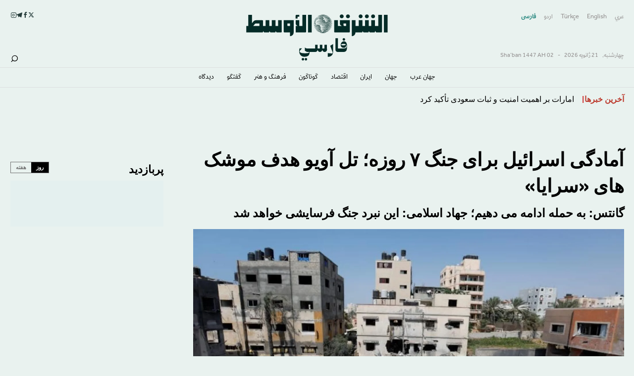

--- FILE ---
content_type: text/html; charset=UTF-8
request_url: https://persian.aawsat.com/home/article/3801421/%D8%A2%D9%85%D8%A7%D8%AF%DA%AF%DB%8C-%D8%A7%D8%B3%D8%B1%D8%A7%D8%A6%DB%8C%D9%84-%D8%A8%D8%B1%D8%A7%DB%8C-%D8%AC%D9%86%DA%AF-%DB%B7-%D8%B1%D9%88%D8%B2%D9%87%D8%9B-%D8%AA%D9%84-%D8%A2%D9%88%DB%8C%D9%88-%D9%87%D8%AF%D9%81-%D9%85%D9%88%D8%B4%DA%A9-%D9%87%D8%A7%DB%8C-%C2%AB%D8%B3%D8%B1%D8%A7%DB%8C%D8%A7%C2%BB
body_size: 19323
content:
<!DOCTYPE html>
<html lang="fa" dir="rtl" prefix="content: http://purl.org/rss/1.0/modules/content/  dc: http://purl.org/dc/terms/  foaf: http://xmlns.com/foaf/0.1/  og: http://ogp.me/ns#  rdfs: http://www.w3.org/2000/01/rdf-schema#  schema: http://schema.org/  sioc: http://rdfs.org/sioc/ns#  sioct: http://rdfs.org/sioc/types#  skos: http://www.w3.org/2004/02/skos/core#  xsd: http://www.w3.org/2001/XMLSchema# ">
  <head>
   <script>
      window.googletag = window.googletag || {cmd: []};
      function isMobileDevice() {
      return /Android|webOS|iPhone|iPod|BlackBerry|IEMobile|Opera Mini/i.test(navigator.userAgent);
      }
  </script>
  <script async src="https://cdn.onthe.io/io.js/0Pr7gnbj2u90"></script>
    <meta charset="utf-8" />
<meta name="description" content="بنی گانتس وزیر دفاع اسرائیل دستور به ادامه حملات تهاجمی به نوار غزه داد و دستور هدف قرار دادن منشاء شلیک موشک ها را صادر کرد. حمله نظامی ارتش اسرائیل علیه جنبش «جهاد اسلامی» روز شنبه (۶ اوت) وارد دومین روز خود شد. ارتش اسرائیل پس از پایان جلسه ای که در مقر دفتر گانتس به ریاست او و با حضور مقامات نظامی تشکیل شد از ادامه حمله به غزه خبر داد. ران کوخاو سخنگوی ارتش اسرائیل گفت ارتش برای یک نبرد دستکم یک هفته ای آماده می شود." />
<link rel="canonical" href="https://persian.aawsat.com/home/article/3801421/%D8%A2%D9%85%D8%A7%D8%AF%DA%AF%DB%8C-%D8%A7%D8%B3%D8%B1%D8%A7%D8%A6%DB%8C%D9%84-%D8%A8%D8%B1%D8%A7%DB%8C-%D8%AC%D9%86%DA%AF-%DB%B7-%D8%B1%D9%88%D8%B2%D9%87%D8%9B-%D8%AA%D9%84-%D8%A2%D9%88%DB%8C%D9%88-%D9%87%D8%AF%D9%81-%D9%85%D9%88%D8%B4%DA%A9-%D9%87%D8%A7%DB%8C-%C2%AB%D8%B3%D8%B1%D8%A7%DB%8C%D8%A7%C2%BB" />
<meta http-equiv="content-language" content="fa" />
<link rel="shortlink" href="https://persian.aawsat.com/node/3801421" />
<link rel="image_src" href="https://static.srpcdigital.com/styles/1200x600/public/2022/08/06/06189385703922601_0.jpg.webp" />
<link rel="icon" sizes="16x16" href="/themes/custom/aawsatv3/favicon-new.png?aa" />
<link rel="icon" sizes="32x32" href="/themes/custom/aawsatv3/favicon-new.png?aa" />
<link rel="icon" sizes="96x96" href="/themes/custom/aawsatv3/favicon-new.png?aa" />
<link rel="icon" sizes="192x192" href="/themes/custom/aawsatv3/favicon-new.png?aa" />
<link rel="apple-touch-icon" href="/themes/custom/aawsatv3/favicon-new.png?aa" />
<link rel="apple-touch-icon" sizes="72x72" href="/themes/custom/aawsatv3/favicon-new.png?aa" />
<link rel="apple-touch-icon" sizes="76x76" href="/themes/custom/aawsatv3/favicon-new.png?aa" />
<link rel="apple-touch-icon" sizes="114x114" href="/themes/custom/aawsatv3/favicon-new.png?aa" />
<link rel="apple-touch-icon" sizes="120x120" href="/themes/custom/aawsatv3/favicon-new.png?aa" />
<link rel="apple-touch-icon" sizes="144x144" href="/themes/custom/aawsatv3/favicon-new.png?aa" />
<link rel="apple-touch-icon" sizes="152x152" href="/themes/custom/aawsatv3/favicon-new.png?aa" />
<link rel="apple-touch-icon" sizes="180x180" href="/themes/custom/aawsatv3/favicon-new.png?aa" />
<link rel="apple-touch-icon-precomposed" href="/themes/custom/aawsatv3/favicon-new.png?aa" />
<link rel="apple-touch-icon-precomposed" sizes="72x72" href="/themes/custom/aawsatv3/favicon-new.png?aa" />
<link rel="apple-touch-icon-precomposed" sizes="76x76" href="/themes/custom/aawsatv3/favicon-new.png?aa" />
<link rel="apple-touch-icon-precomposed" sizes="114x114" href="/themes/custom/aawsatv3/favicon-new.png?aa" />
<link rel="apple-touch-icon-precomposed" sizes="120x120" href="/themes/custom/aawsatv3/favicon-new.png?aa" />
<link rel="apple-touch-icon-precomposed" sizes="144x144" href="/themes/custom/aawsatv3/favicon-new.png?aa" />
<link rel="apple-touch-icon-precomposed" sizes="152x152" href="/themes/custom/aawsatv3/favicon-new.png?aa" />
<link rel="apple-touch-icon-precomposed" sizes="180x180" href="/themes/custom/aawsatv3/favicon-new.png?aa" />
<meta property="og:type" content="مقاله" />
<meta property="og:url" content="https://persian.aawsat.com/node/3801421" />
<meta property="og:title" content="آمادگی اسرائیل برای جنگ ۷ روزه؛ تل آویو هدف موشک های «سرایا»" />
<meta property="og:description" content="بنی گانتس وزیر دفاع اسرائیل دستور به ادامه حملات تهاجمی به نوار غزه داد و دستور هدف قرار دادن منشاء شلیک موشک ها را صادر کرد. حمله نظامی ارتش اسرائیل علیه جنبش «جهاد اسلامی» روز شنبه (۶ اوت) وارد دومین روز خود شد. ارتش اسرائیل پس از پایان جلسه ای که در مقر دفتر گانتس به ریاست او و با حضور مقامات نظامی تشکیل شد از ادامه حمله به غزه خبر داد. ران کوخاو سخنگوی ارتش اسرائیل گفت ارتش برای یک نبرد دستکم یک هفته ای آماده می شود." />
<meta property="og:image" content="https://static.srpcdigital.com/styles/1200x600/public/2022/08/06/06189385703922601_0.jpg.webp" />
<meta property="og:image:url" content="https://static.srpcdigital.com/styles/1200x600/public/2022/08/06/06189385703922601_0.jpg.webp" />
<meta property="og:image:secure_url" content="https://static.srpcdigital.com/styles/1200x600/public/2022/08/06/06189385703922601_0.jpg.webp" />
<meta name="twitter:card" content="summary_large_image" />
<meta name="twitter:title" content="آمادگی اسرائیل برای جنگ ۷ روزه؛ تل آویو هدف موشک های «سرایا»" />
<meta name="twitter:url" content="https://persian.aawsat.com/node/3801421" />
<meta name="twitter:image" content="https://static.srpcdigital.com/styles/1200x600/public/2022/08/06/06189385703922601_0.jpg.webp" />
<meta name="MobileOptimized" content="width" />
<meta name="HandheldFriendly" content="true" />
<meta name="viewport" content="width=device-width, initial-scale=1.0" />
<script type="application/ld+json">{
    "@context": "https://schema.org",
    "@graph": [
        {
            "@type": "NewsArticle",
            "headline": "آمادگی اسرائیل برای جنگ ۷ روزه؛ تل آویو هدف موشک های «سرایا»",
            "name": "آمادگی اسرائیل برای جنگ ۷ روزه؛ تل آویو هدف موشک های «سرایا»",
            "description": "بنی گانتس وزیر دفاع اسرائیل دستور به ادامه حملات تهاجمی به نوار غزه داد و دستور هدف قرار دادن منشاء شلیک موشک ها را صادر کرد.\nحمله نظامی ارتش اسرائیل علیه جنبش «جهاد اسلامی» روز شنبه (۶ اوت) وارد دومین روز خود شد.\nارتش اسرائیل پس از پایان جلسه ای که در مقر دفتر گانتس به ریاست او و با حضور مقامات نظامی تشکیل شد از ادامه حمله به غزه خبر داد. ران کوخاو سخنگوی ارتش اسرائیل گفت ارتش برای یک نبرد دستکم یک هفته ای آماده می شود.",
            "image": {
                "@type": "ImageObject",
                "representativeOfPage": "True",
                "url": "https://static.srpcdigital.com/styles/1200x600/public/2022/08/06/06189385703922601_0.jpg.webp"
            },
            "datePublished": "2022-08-06T17:02:02+0100",
            "dateModified": "2022-08-06T17:02:02+0100",
            "author": {
                "@type": "Person",
                "logo": {
                    "@type": "ImageObject",
                    "url": "https://aawsat.com/themes/custom/aawsatv3/assets/img/aawsat-logo-w-text.svg"
                }
            },
            "publisher": {
                "@type": "Organization",
                "name": "الشرق الأوسط",
                "url": "https://persian.aawsat.com/",
                "sameAs": [
                    "https://twitter.com/aawsat_News",
                    "https://www.facebook.com/asharqalawsat.a?ref=ts\u0026fref=ts",
                    "https://www.instagram.com/asharqalawsat/",
                    "https://www.tiktok.com/@aawsat_news"
                ]
            }
        }
    ]
}</script>
<link rel="icon" href="https://static.srpcdigital.com/favicon-new.png" type="image/png" />
<link rel="alternate" hreflang="fa" href="https://persian.aawsat.com/home/article/3801421/%D8%A2%D9%85%D8%A7%D8%AF%DA%AF%DB%8C-%D8%A7%D8%B3%D8%B1%D8%A7%D8%A6%DB%8C%D9%84-%D8%A8%D8%B1%D8%A7%DB%8C-%D8%AC%D9%86%DA%AF-%DB%B7-%D8%B1%D9%88%D8%B2%D9%87%D8%9B-%D8%AA%D9%84-%D8%A2%D9%88%DB%8C%D9%88-%D9%87%D8%AF%D9%81-%D9%85%D9%88%D8%B4%DA%A9-%D9%87%D8%A7%DB%8C-%C2%AB%D8%B3%D8%B1%D8%A7%DB%8C%D8%A7%C2%BB" />
<link rel="amphtml" href="https://persian.aawsat.com/home/article/3801421/%D8%A2%D9%85%D8%A7%D8%AF%DA%AF%DB%8C-%D8%A7%D8%B3%D8%B1%D8%A7%D8%A6%DB%8C%D9%84-%D8%A8%D8%B1%D8%A7%DB%8C-%D8%AC%D9%86%DA%AF-%DB%B7-%D8%B1%D9%88%D8%B2%D9%87%D8%9B-%D8%AA%D9%84-%D8%A2%D9%88%DB%8C%D9%88-%D9%87%D8%AF%D9%81-%D9%85%D9%88%D8%B4%DA%A9-%D9%87%D8%A7%DB%8C-%C2%AB%D8%B3%D8%B1%D8%A7%DB%8C%D8%A7%C2%BB?amp" />

    <meta name="robots" content="index">
    <title>آمادگی اسرائیل برای جنگ ۷ روزه؛ تل آویو هدف موشک های «سرایا»</title>
    <link rel="stylesheet" media="all" href="https://static.srpcdigital.com/css/css_XY3OMIqbYqok2VQQhT8Yjp6fL6Cd9gwKrSWTSb1dQGo.css" />
<link rel="stylesheet" media="all" href="https://static.srpcdigital.com/css/css_wmIOXy8tVXVnWYWTek1LA7laOBUcLOBNZD-SNT1xcE8.css" />

          
        <style type="text/css">
        .addthis_toolbox a {
          margin-bottom: 0px!important;
          line-height: 2.5!important;
          width: 38px!important;
          padding: 0 2px !important;
        }
    </style>
   <script type="text/javascript">
    !(function(p,l,o,w,i,n,g){
        if(!p[i]){
            p[i]=p[i]||[];
            p[i].push(i);
            p[i]=function(){(p[i].q=p[i].q||[]).push(arguments);};
            p[i].q=p[i].q||[];
            n=l.createElement(o);
            g=l.getElementsByTagName(o)[0];
            n.async=1;
            n.src=w;
            g.parentNode.insertBefore(n, g);
            n.onload = function() {
                window.l5plow.initTag('29', 1800, '', 'tracker.srmg-cdp.com');
             	
                window.l5plow('enableFormTracking');
                window.l5plow('trackPageView');
            };
        }
    })(window, document, "script", "https://js.l5id.com/l5v3s.js", "l5track");
</script>
<!-- Google Tag Manager -->
    <script>(function(w,d,s,l,i){w[l]=w[l]||[];w[l].push({'gtm.start':
    new Date().getTime(),event:'gtm.js'});var f=d.getElementsByTagName(s)[0],
    j=d.createElement(s),dl=l!='dataLayer'?'&l='+l:'';j.async=true;j.src=
    'https://www.googletagmanager.com/gtm.js?id='+i+dl;f.parentNode.insertBefore(j,f);
    })(window,document,'script','dataLayer','GTM-TCMWTSQ');</script>
    <!-- End Google Tag Manager -->
   </head>
  <body class="index default urdu path-node page-node-type-article default">
  <div id="detection" style="display: none; background-color: canvas; color-scheme: light"></div>

  <script>
      const detectionDiv = document.querySelector('#detection');
      // If the computed style is not white then the page is in Auto Dark Theme.
      const isAutoDark = getComputedStyle(detectionDiv).backgroundColor != 'rgb(255, 255, 255)';
      // Update element styles when Auto Dark Theme is applied.
      if (isAutoDark) {
          const myElement = document.querySelector('body');
          myElement.classList.add('auto-dark-theme');
      }
  </script>
  <!-- Google Tag Manager (noscript) -->
  <noscript><iframe src="https://www.googletagmanager.com/ns.html?id=GTM-TCMWTSQ"
  height="0" width="0" style="display:none;visibility:hidden"></iframe></noscript>
  <!-- End Google Tag Manager (noscript) -->
    <div id="main-wrap">
            <div canvas="container">
          <div class="container">
            <div id="sb-blocker"></div>
            <header id="main-header">
  <div class="main-header-before show-for-large">
      <div class="grid-container">
          <div class="grid-x grid-margin-x align-justify">
              <div class="cell shrink medium-4 show-for-large">
                <div class="main-header-before--right">
                                      <div class="top-languages">
                                                    <a href="https://aawsat.com" >عربي</a>
                                                    <a href="https://english.aawsat.com" >English</a>
                                                    <a href="https://turkish.aawsat.com" >Türkçe</a>
                                                    <a href="https://urdu.aawsat.com" >اردو</a>
                                                    <a href="https://persian.aawsat.com" class="active">فارسى</a>
                                            </div>

                  <!-- weather today -->
                  <div class="weather-area">
                        <span class="date-time-details">
                            <time>
                                <span> چهارشنبه, </span>
                                <span> 21 ژانویه 2026  </span>
                                <span>-</span>
                                <span>02 Sha’ban 1447 AH</span>
                            </time>
                        </span>
                        <!--<div id="weather_today">  </div>-->
                    </div>
                  </div>
              </div>
              <div class="cell auto medium-4 align-self-middle">
                  <div class="logo">
                      <a href="https://persian.aawsat.com/"><img src="/themes/custom/faaawsatv3/assets/img/aawsat-persian-logo.svg" alt="Logo"></a>
                  </div>
                  <div class="logo logo--dark-mode">
                      <a href="https://persian.aawsat.com/"><img src="/themes/custom/faaawsatv3/assets/img/white-aawsat-persian-logo.svg" alt="Logo"></a>
                  </div>
              </div>
              <div class="cell shrink medium-4 show-for-large">
                  <div class="main-header-before--left">
                      <div class="socials-area">
                          <div class="socials-btns">
                              <a href="https://twitter.com/SharqParsi" target="_blank" class="social-btn"><i class="icomoon-icon icon-twitter"></i></a>
                              <a href="https://www.facebook.com/aawsat.fa" target="_blank" class="social-btn"><i class="icomoon-icon icon-facebook"></i></a>
                              <a href="https://telegram.me/sharqfarsi" target="_blank" class="social-btn"><i class="icomoon-icon icon-telegram"></i></a>
                              <a href="https://www.instagram.com/aawsat.fa" target="_blank" class="social-btn"><i class="icomoon-icon icon-instagram"></i></a>
                          </div>
                      </div>

                      <div class="holder-wrap">
                          <div class="holder-area">
                              <div class="search-btn show-for-large">
                                  <a href="https://persian.aawsat.com/node/105306"><i class="icomoon-icon icon-search"></i></a>
                              </div>
                              <div class="user-btn-area">
                                  <div class="login-btn">
                                                                        </div>
                              </div>
                          </div>
                      </div>
                  </div>
              </div>
          </div>
      </div>
  </div>

  <div class="main-header-inner header-sticky">
      <div class="grid-container">
          <div class="grid-x grid-margin-x align-middle">

              <div class="cell shrink hide-for-large">
                  <button class="toggle-nav-panel" type="button" aria-label="Menu" aria-controls="navigation"><i class="icomoon-icon icon-menu"></i></button>
              </div>
               <div class="cell  auto large-shrink">
                    <div class="logo show-for-large">
                        <a href="https://persian.aawsat.com/"><img src="/themes/custom/faaawsatv3/assets/img/aawsat-logo.svg" alt="Logo"></a>
                    </div>

                    <div class="logo logo--dark-mode show-for-large">
                        <a href="https://persian.aawsat.com/"><img src="/themes/custom/faaawsatv3/assets/img/aawsat-logo-white.svg" alt="Logo"></a>
                    </div>

                    <div class="logo hide-for-large">
                        <a href="https://persian.aawsat.com/"><img src="/themes/custom/faaawsatv3/assets/img/aawsat-persian-logo.svg" alt="Logo"></a>
                    </div>

                    <div class="logo logo--dark-mode hide-for-large">
                        <a href="https://persian.aawsat.com/"><img src="/themes/custom/faaawsatv3/assets/img/white-aawsat-persian-logo.svg" alt="Logo"></a>
                    </div>

                    <div class="logo-white">
                        <a href="https://persian.aawsat.com/"><img src="/themes/custom/faaawsatv3/assets/img/aawsat-logo-white.svg" alt="Logo"></a>
                    </div>

                </div>
              <div class="cell auto show-for-large">
                  <nav class="nav-container">
                                                                      <ul class="menu align-right">
                                                            <li> <a href="https://persian.aawsat.com/home/middle-east/section/9076">جهان عرب</a></li>
                                                            <li> <a href="https://persian.aawsat.com/home/world/section/9086">جهان</a></li>
                                                            <li> <a href="https://persian.aawsat.com/home/iran/section/9081">ایران</a></li>
                                                            <li> <a href="https://persian.aawsat.com/home/business/section/9121">اقتصاد</a></li>
                                                            <li> <a href="https://persian.aawsat.com/home/varieties/section/9126">گوناگون</a></li>
                                                            <li> <a href="https://persian.aawsat.com/home/culture-art/section/9136">فرهنگ و هنر</a></li>
                                                            <li> <a href="https://persian.aawsat.com/home/interviews/section/9146">گفتگو</a></li>
                                                            <li> <a href="https://persian.aawsat.com/opinions">دیدگاه</a></li>
                                                    </ul>
                  </nav>

              </div>

              <div class="cell shrink">

                  <div class="holder-wrap">
                      <div class="holder-area text-left">
                          <div class="for-sticky">
                                                      </div>
                      </div>
                  </div>

              </div>

          </div>
      </div>
  </div>

  <!-- <div class="canvas-panel custom-fluid-width custom-duration-400" off-canvas="nav-panel right overlay"> -->
  <div class="canvas-panel navpanel" id="navpanel">

    <div class="navpanel__wrap">
      <div class="navpanel__middle">
          <div class="search-area">
            <a href="https://persian.aawsat.com/node/105306">
              <div class="search-area--input"></div>
              <div class="search-area--submit">
                <i class="icomoon-icon icon-search"></i>
              </div>
            </a>
          </div>


          <div class="grid-x">
              <div class="cell small-12">
                  <ul class="menu vertical menu-panel" data-accordion-menu data-slide-speed="350" data-multi-open="false">
                                              <li>
                            <a href="https://persian.aawsat.com/home/middle-east/section/9076">&nbsp;</a>
                            <span> <a href="https://persian.aawsat.com/home/middle-east/section/9076">جهان عرب</a></span>
                                                            <ul class="menu vertical nested">
                                                                            <li><a href="https://persian.aawsat.com/%D8%AC%D9%87%D8%A7%D9%86-%D8%B9%D8%B1%D8%A8/%D8%AE%D9%84%D9%8A%D8%AC">خليج</a></li>
                                                                    </ul>
                                                    </li>
                                            <li>
                            <a href="https://persian.aawsat.com/home/world/section/9086">&nbsp;</a>
                            <span> <a href="https://persian.aawsat.com/home/world/section/9086">جهان</a></span>
                                                    </li>
                                            <li>
                            <a href="https://persian.aawsat.com/home/iran/section/9081">&nbsp;</a>
                            <span> <a href="https://persian.aawsat.com/home/iran/section/9081">ایران</a></span>
                                                    </li>
                                            <li>
                            <a href="https://persian.aawsat.com/home/business/section/9121">&nbsp;</a>
                            <span> <a href="https://persian.aawsat.com/home/business/section/9121">اقتصاد</a></span>
                                                    </li>
                                            <li>
                            <a href="https://persian.aawsat.com/home/varieties/section/9126">&nbsp;</a>
                            <span> <a href="https://persian.aawsat.com/home/varieties/section/9126">گوناگون</a></span>
                                                            <ul class="menu vertical nested">
                                                                            <li><a href="https://persian.aawsat.com/%DA%AF%D9%88%D9%86%D8%A7%DA%AF%D9%88%D9%86/%D9%85%D8%AD%D9%8A%D8%B7-%D8%B2%D9%8A%D8%B3%D8%AA">محيط زيست</a></li>
                                                                            <li><a href="https://persian.aawsat.com/home/section/9131">ورزش</a></li>
                                                                    </ul>
                                                    </li>
                                            <li>
                            <a href="https://persian.aawsat.com/home/culture-art/section/9136">&nbsp;</a>
                            <span> <a href="https://persian.aawsat.com/home/culture-art/section/9136">فرهنگ و هنر</a></span>
                                                    </li>
                                            <li>
                            <a href="https://persian.aawsat.com/home/interviews/section/9146">&nbsp;</a>
                            <span> <a href="https://persian.aawsat.com/home/interviews/section/9146">گفتگو</a></span>
                                                    </li>
                                            <li>
                            <a href="https://persian.aawsat.com/opinions">&nbsp;</a>
                            <span> <a href="https://persian.aawsat.com/opinions">دیدگاه</a></span>
                                                    </li>
                    
                  </ul>
              </div>
          </div>
      </div>
      <div class="navpanel__footer">
        <hr/>
        <div class="panel-languages">
                              <a href="https://aawsat.com" class="">عربي</a>
                                <a href="https://english.aawsat.com" class="">English</a>
                                <a href="https://turkish.aawsat.com" class="">Türkçe</a>
                                <a href="https://urdu.aawsat.com" class="">اردو</a>
                                <a href="https://persian.aawsat.com" class="">فارسى</a>
                      </div>
        <div class="socials-area">
            <div class="socials-btns">
                <a href="https://twitter.com/SharqParsi" target="_blank" class="social-btn twitter-btn-hover"><i class="icomoon-icon icon-twitter"></i></a>
                <a href="https://www.facebook.com/aawsat.fa" target="_blank" class="social-btn facebook-btn-hover"><i class="icomoon-icon icon-facebook"></i></a>
                <a href="https://telegram.me/sharqfarsi" target="_blank" class="social-btn instagram-btn-hover"><i class="icomoon-icon icon-telegram"></i></a>
                <a href="https://www.instagram.com/aawsat.fa" target="_blank" class="social-btn instagram-btn-hover"><i class="icomoon-icon icon-instagram"></i></a>
            </div>
        </div>
      </div>
    </div>
  </div>

</header>
            <a href="#main-content" class="visually-hidden focusable skip-link">
              رفتن به محتوای اصلی
            </a>
            
              <div class="dialog-off-canvas-main-canvas" data-off-canvas-main-canvas>
    <main>
    

    <div class="noprint news-ticker-area newsticker-area--v2 show-for-large">
        <div class="grid-container">
            <div class="grid-x grid-margin-x align-justify">
                <div class="cell auto">
                    <div class="views-element-container"><div class="view view-v3-homepage-block view-id-v3_homepage_block view-display-id-block_8 js-view-dom-id-271396ba84e289bbb807ff9f02c62a9568036571a84a944a334eb6365aed8356">
  
    
      
      <div class="view-content">
      <div class="acme-news-ticker">
    <div class="acme-news-ticker-label">آخرین خبرها </div>
    <div class="acme-news-ticker-box">
        <ul class="my-news-ticker-4">
					<li ><a href="https://persian.aawsat.com/%D8%AC%D9%87%D8%A7%D9%86-%D8%B9%D8%B1%D8%A8/%D8%AE%D9%84%D9%8A%D8%AC/5224940-%D8%AE%D8%B1%D9%88%D8%AC-%D9%86%DB%8C%D8%B1%D9%88%D9%87%D8%A7%DB%8C-%D8%A8%D8%A7%D9%82%DB%8C%E2%80%8C%D9%85%D8%A7%D9%86%D8%AF%D9%87-%D8%A7%D9%85%D8%A7%D8%B1%D8%A7%D8%AA%DB%8C-%D8%A7%D8%B2-%DB%8C%D9%85%D9%86">
            خروج نیروهای باقی‌مانده اماراتی از یمن
    </a>
</li>
					<li ><a href="https://persian.aawsat.com/%D8%AC%D9%87%D8%A7%D9%86-%D8%B9%D8%B1%D8%A8/%D8%AE%D9%84%D9%8A%D8%AC/5224760-%D8%A7%D9%85%D8%A7%D8%B1%D8%A7%D8%AA-%D8%A8%D8%B1-%D8%A7%D9%87%D9%85%DB%8C%D8%AA-%D8%A7%D9%85%D9%86%DB%8C%D8%AA-%D9%88-%D8%AB%D8%A8%D8%A7%D8%AA-%D8%B3%D8%B9%D9%88%D8%AF%DB%8C-%D8%AA%D8%A3%DA%A9%DB%8C%D8%AF-%DA%A9%D8%B1%D8%AF">
            امارات بر اهمیت امنیت و ثبات سعودی تأکید کرد
    </a>
</li>
					<li ><a href="https://persian.aawsat.com/%D8%AC%D9%87%D8%A7%D9%86-%D8%B9%D8%B1%D8%A8/%D8%AE%D9%84%D9%8A%D8%AC/5224618-%D8%B3%D8%B9%D9%88%D8%AF%DB%8C-%D8%A7%D9%82%D8%AF%D8%A7%D9%85%D8%A7%D8%AA-%D8%A7%D9%85%D8%A7%D8%B1%D8%A7%D8%AA-%D8%AF%D8%B1-%DB%8C%D9%85%D9%86-%D8%A8%D8%B3%DB%8C%D8%A7%D8%B1-%D8%AE%D8%B7%D8%B1%D9%86%D8%A7%DA%A9-%D8%A7%D8%B3%D8%AA-%D8%A7%D9%85%D9%86%DB%8C%D8%AA-%D9%BE%D8%A7%D8%AF%D8%B4%D8%A7%D9%87%DB%8C-%D8%AE%D8%B7-%D9%82%D8%B1%D9%85%D8%B2-%D8%A7%D8%B3%D8%AA">
            سعودی: اقدامات امارات در یمن بسیار خطرناک است... امنیت پادشاهی خط قرمز است
    </a>
</li>
				</ul>
	</div>
</div>
    </div>
  
          </div>
</div>

                </div>
                 <div class="cell shrink">
                  <div class="views-element-container"><div class="view view-frontpage view-id-frontpage view-display-id-block_4 js-view-dom-id-d84b18963e01d5440f693a92457d891f5e80f801ba58c2472bb6a9ffd10bbbe1">
  
    
      
  
          </div>
</div>



                </div>
            </div>
        </div>
    </div>
            <div class="articles-entries grid-container small-grid-collapse">
        <div class="entry-article-wrapper">
            <div class="grid-x grid-margin-x align-center">
                <div class="cell large-auto">
                    <div class="content-wrap" id="content-articles">
                        <div class="pageWrapper">
                            <span class='hidden-title' style='display:none'>آمادگی اسرائیل برای جنگ ۷ روزه؛ تل آویو هدف موشک های «سرایا»</span>
                            <span class='hidden-url' style='display:none'>https://persian.aawsat.com/home/article/3801421/%D8%A2%D9%85%D8%A7%D8%AF%DA%AF%DB%8C-%D8%A7%D8%B3%D8%B1%D8%A7%D8%A6%DB%8C%D9%84-%D8%A8%D8%B1%D8%A7%DB%8C-%D8%AC%D9%86%DA%AF-%DB%B7-%D8%B1%D9%88%D8%B2%D9%87%D8%9B-%D8%AA%D9%84-%D8%A2%D9%88%DB%8C%D9%88-%D9%87%D8%AF%D9%81-%D9%85%D9%88%D8%B4%DA%A9-%D9%87%D8%A7%DB%8C-%C2%AB%D8%B3%D8%B1%D8%A7%DB%8C%D8%A7%C2%BB</span>
                            <div class="entry-article" data-value="3801421" data-event="custom_page_view" data-page-type="content - article" data-article-category="" data-article-author="" data-article-publish-date = "1659801722" data-tags="">
                                 <div class="entry-category">
                                                                        <a href="/taxonomy/term/">
                                        
                                    </a>
                                </div>

                                <div class="grid-x entry-article-inner align-justify">
                                    <div class="cell large-auto">
                                          <div class="region region-content">
    <div data-drupal-messages-fallback class="hidden"></div><div id="block-faaawsatv3-content" class="block block-system block-system-main-block">
  
    
           
             <script>
window.dataLayer = window.dataLayer || [];
dataLayer.push({
event: 'custom_page_view',
page_type: "content - article",
content_title: "آمادگی اسرائیل برای جنگ ۷ روزه؛ تل آویو هدف موشک های «سرایا»",
article_id:"3801421",
article_category: "",
article_author: "",
article_length: "903",
article_publish_date:"1659801722",
tags: "[]"
});
</script>

     
    <div class="entry-title">
        <h1>آمادگی اسرائیل برای جنگ ۷ روزه؛ تل آویو هدف موشک های «سرایا»</h1>
                    <h2> گانتس: به حمله ادامه می دهیم؛ جهاد اسلامی: این نبرد جنگ فرسایشی خواهد شد</h2>
            </div>
            <div class="entry-media">
            <div class="img-field">
                <img src="https://static.srpcdigital.com/styles/1037xauto/public/2022/08/06/06189385703922601_0.jpg.webp" alt="

شهروندان فلسطینی در میان اشیای باقی مانده از خانه های ویران در حملات هوایی اسرائیل پرسه می زنند (رویترز)">
            </div>
                            <div class="img-caption">
                  

شهروندان فلسطینی در میان اشیای باقی مانده از خانه های ویران در حملات هوایی اسرائیل پرسه می زنند (رویترز)
                </div>
                    </div>
    
    <div class="entry-full-meta show-for-large">
        <div class="flex-container align-middle align-justify">
                        <div class="entry-label">
                <ul>
                                                     رام الله: کفاح زبون
                                        </ul>
            </div>
                        <div class="entry-date-items">
            

                                
                                <div class="entry-date">
                    <time>17:02-6 اوت 2022 AD ـ  08 Muharram 1444 AH</time>
                </div>

            </div>
        </div>

        <div class="noprint entry-aside-meta flex-container align-justify align-middle">
            <div class="entry-shares">
                <div class="share-icons-wrap " data-a2a-url="" data-a2a-title="آمادگی اسرائیل برای جنگ ۷ روزه؛ تل آویو هدف موشک های «سرایا»">

                    <div class="entry-share-row"><a onclick="window.open('https://api.whatsapp.com/send?text=آمادگی اسرائیل برای جنگ ۷ روزه؛ تل آویو هدف موشک های «سرایا» https://persian.aawsat.com/node/3801421 ',
                         'newwindow',
                         'width=300,height=250');" ><i class="icomoon-icon icon-whatsapp"></i></a></div>

                    <div class="entry-share-row"><a  onclick="window.open('https://www.facebook.com/dialog/share?app_id=374745497486996&amp;display=popup&amp;href=https://persian.aawsat.com/node/3801421',
                         'newwindow',
                         'width=300,height=250');"><i class="icomoon-icon icon-facebook"></i></a></div>
                    <div class="entry-share-row"><a  href="https://twitter.com/intent/tweet?text=%D8%A2%D9%85%D8%A7%D8%AF%DA%AF%DB%8C%20%D8%A7%D8%B3%D8%B1%D8%A7%D8%A6%DB%8C%D9%84%20%D8%A8%D8%B1%D8%A7%DB%8C%20%D8%AC%D9%86%DA%AF%20%DB%B7%20%D8%B1%D9%88%D8%B2%D9%87%D8%9B%20%D8%AA%D9%84%20%D8%A2%D9%88%DB%8C%D9%88%20%D9%87%D8%AF%D9%81%20%D9%85%D9%88%D8%B4%DA%A9%20%D9%87%D8%A7%DB%8C%20%C2%AB%D8%B3%D8%B1%D8%A7%DB%8C%D8%A7%C2%BB&url=https://persian.aawsat.com/node/3801421" target="_blank" class=""><i class="icomoon-icon icon-twitter"></i></a></div>
                    <div class="entry-share-row"><a href="#" class="print-btn"><i class="icomoon-icon icon-print1"></i></a></div>

                       <div class="entry-share-row entry-bookmark bookmark_user"  data-type="article"  data-value="3801421"></div>

                </div>
            </div>

            <!-- font slider -->
            <div class="font-control">
                <div class="style"><span class="h3">T</span><span class="h5">T</span></div>
                <div class="slider-control">
                    <input type="range" value="20" min="18" max="30" step="2" class="slider fntChange_js"/>
                </div>
                <div class="font-size"></div>
            </div>
            <!-- end font slider -->
        </div>
    </div>
    <div class="entry-meta hide-for-large">
                <div class="entry-label">
            <ul>
                            </ul>
        </div>
        
        <div class="entry-aside-meta colored-separator">
            <div class="entry-aside-shares">
                <div class="share-icons-wrap ">

                    <div class="entry-share-row"><a onclick="window.open('https://api.whatsapp.com/send?text=آمادگی اسرائیل برای جنگ ۷ روزه؛ تل آویو هدف موشک های «سرایا» https://persian.aawsat.com/node/3801421',
                         'newwindow',
                         'width=300,height=250');" ><i class="icomoon-icon icon-whatsapp"></i></a></div>

                    <div class="entry-share-row"><a  onclick="window.open('https://www.facebook.com/dialog/share?app_id=374745497486996&amp;display=popup&amp;href=https://persian.aawsat.com/node/3801421',
                         'newwindow',
                         'width=300,height=250');"><i class="icomoon-icon icon-facebook"></i></a></div>
                    <div class="entry-share-row"><a  href="https://twitter.com/intent/tweet?text=%D8%A2%D9%85%D8%A7%D8%AF%DA%AF%DB%8C%20%D8%A7%D8%B3%D8%B1%D8%A7%D8%A6%DB%8C%D9%84%20%D8%A8%D8%B1%D8%A7%DB%8C%20%D8%AC%D9%86%DA%AF%20%DB%B7%20%D8%B1%D9%88%D8%B2%D9%87%D8%9B%20%D8%AA%D9%84%20%D8%A2%D9%88%DB%8C%D9%88%20%D9%87%D8%AF%D9%81%20%D9%85%D9%88%D8%B4%DA%A9%20%D9%87%D8%A7%DB%8C%20%C2%AB%D8%B3%D8%B1%D8%A7%DB%8C%D8%A7%C2%BB&url=https://persian.aawsat.com/node/3801421" target="_blank" class=""><i class="icomoon-icon icon-twitter"></i></a></div>
                    <div class="entry-share-row"><a href="#" class="print-btn"><i class="icomoon-icon icon-print1"></i></a></div>
                    
					<div class="entry-share-row entry-bookmark bookmark_user" data-type="article" data-value="3801421"></div>
                </div>
            </div>

            <div class="flex-container align-middle align-justify">
                <div class="entry-date-items">

                                         <div class="entry-date">
                        <time>17:02-6 اوت 2022 AD ـ  08 Muharram 1444 AH</time>
                    </div>

                </div>
                <!-- font slider -->
                <div class="font-control">
                    <div class="fntChange-btn fntChange-btn_js">
                        <div class="style"><span class="h3">T</span><span class="h5">T</span></div>
                        <div class="ico-drag"><i class="icomoon-icon icon-drag-vertical"></i></div>
                    </div>

                    <div class="slider-control slider-control_js close" style="display: none;">
                        <input type="range" value="20" min="18" max="30" step="2" class="slider fntChange_js" />
                    </div>
                </div>
                <!-- end font slider -->
            </div>
        </div>
    </div>
    <div class="printable-area shareable">
        <div class="logo show-for-printable-area"><img src="/themes/custom/faaawsatv3/assets/img/aawsat-logo-w-text.svg?ss=" alt="Logo"></div>

        <div class="title-area show-for-printable-area">
            <h2>آمادگی اسرائیل برای جنگ ۷ روزه؛ تل آویو هدف موشک های «سرایا»</h2>
        </div>

        <div class="img-area show-for-printable-area">
                             <img src="https://static.srpcdigital.com/styles/1037xauto/public/2022/08/06/06189385703922601_0.jpg.webp" alt="

شهروندان فلسطینی در میان اشیای باقی مانده از خانه های ویران در حملات هوایی اسرائیل پرسه می زنند (رویترز)">
                                    <div class="img-caption">
                      

شهروندان فلسطینی در میان اشیای باقی مانده از خانه های ویران در حملات هوایی اسرائیل پرسه می زنند (رویترز)
                    </div>
                                    </div>
             
        <article>
            <div class="block-wrapper">
                <div class="block-content">
                    <div class="ad-holder small text-center">
                          <script>

                          if (isMobileDevice()) {
                              document.write("<div id='div-gpt-ad-3341368-3'></div>");
                              googletag.cmd.push(function() { onDvtagReady(function () { googletag.display('div-gpt-ad-3341368-3'); }); });
                          }

                          </script>
                    </div>
                </div>
            </div>
            <div class="entry-content first-article-node" data-nid="3801421"   data-image-url="https://aawsat.com/s3/files/styles/673x351/public/2022/08/06/06189385703922601_0.jpg"   data-title="آمادگی اسرائیل برای جنگ ۷ روزه؛ تل آویو هدف موشک های «سرایا»"  data-url="https://persian.aawsat.com/home/article/3801421/%D8%A2%D9%85%D8%A7%D8%AF%DA%AF%DB%8C-%D8%A7%D8%B3%D8%B1%D8%A7%D8%A6%DB%8C%D9%84-%D8%A8%D8%B1%D8%A7%DB%8C-%D8%AC%D9%86%DA%AF-%DB%B7-%D8%B1%D9%88%D8%B2%D9%87%D8%9B-%D8%AA%D9%84-%D8%A2%D9%88%DB%8C%D9%88-%D9%87%D8%AF%D9%81-%D9%85%D9%88%D8%B4%DA%A9-%D9%87%D8%A7%DB%8C-%C2%AB%D8%B3%D8%B1%D8%A7%DB%8C%D8%A7%C2%BB" id="article_node_id" data-value="3801421"   data-publicationdate="2022-08-06T17:02:02+0100"  data-bundle="article" data-io-article-url="https://persian.aawsat.com/home/article/3801421/%D8%A2%D9%85%D8%A7%D8%AF%DA%AF%DB%8C-%D8%A7%D8%B3%D8%B1%D8%A7%D8%A6%DB%8C%D9%84-%D8%A8%D8%B1%D8%A7%DB%8C-%D8%AC%D9%86%DA%AF-%DB%B7-%D8%B1%D9%88%D8%B2%D9%87%D8%9B-%D8%AA%D9%84-%D8%A2%D9%88%DB%8C%D9%88-%D9%87%D8%AF%D9%81-%D9%85%D9%88%D8%B4%DA%A9-%D9%87%D8%A7%DB%8C-%C2%AB%D8%B3%D8%B1%D8%A7%DB%8C%D8%A7%C2%BB">
                <p>بنی گانتس وزیر دفاع اسرائیل دستور به ادامه حملات تهاجمی به نوار غزه داد و دستور هدف قرار دادن منشاء شلیک موشک ها را صادر کرد.<br />
حمله نظامی ارتش اسرائیل علیه جنبش «جهاد اسلامی» روز شنبه (۶ اوت) وارد دومین روز خود شد.<br />
ارتش اسرائیل پس از پایان جلسه ای که در مقر دفتر گانتس به ریاست او و با حضور مقامات نظامی تشکیل شد از ادامه حمله به غزه خبر داد. ران کوخاو سخنگوی ارتش اسرائیل گفت ارتش برای یک نبرد دستکم یک هفته ای آماده می شود.<br />
ارتش اسرائیل روز شنبه خانه های مسکونی و چندین دوچرخه در غزه را بمباران کرد که بیانگر اجرای دقیق دستورات گانتس در این باره است و نقطه عطف مهم درباره اهداف حمله اسرائیل به نوار غزه به شمار می رود. «جهاد اسلامی» هم در واکنش چند موشک به سمت تل آویو شلیک کرد و ناظران بر این باورند که اوضاع به سمت تشدید تنش از سوی طرفین پیش می رود.<br />
چندین خانه در نوار غزه در جریان حملات هوایی اسرائیل با خاک یکسان شدند. یکی از موشک ها به یک دوچرخه اصابت کرد و موشک های بعدی مواضع متعددی در غزه را مورد هدف قرار دادند.<br />
«جهاد اسلامی» چندین موشک شلیک کرد که به تل آویو رسیدند. حملات موشکی شامگاه جمعه (۵ اوت) «جهاد اسلامی» عمدتا بر شهرک نشین های غلاف غزه تمرکز داشتند. چند تاسیسات نظامی در اطراف غزه و یک کارخانه در اشکول توسط «جهاد اسلامی» موشک باران شدند.<br />
ارتش اسرائیل در بیانیه ای گفت «اهداف و تاسیسات «جهاد اسلامی» که مورد حمله قرار گرفتند آسیب جدی به توانمندی این گروه از جمله توانایی های دریایی آن وارد خواهد کرد». <br />
یک مقام اسرائیل گفت این حمله هوایی یک هفته طول خواهد کشید.<br />
«سرایا القدس» شاخه نظامی «جهاد اسلامی» اعلام کرد که ۶۰ موشک به سمت تل آویو و فرودگاه بن گوریون و اسدود و بئر السبع و عسقلان و نتیفوت و اسدیروت شلیک کرده است.<br />
۳ شهروند فلسطینی ظهر شنبه (۶ اوت) در حملات هوایی که اسرائیل نام آن را «عملیات سپیده دم» گذاشته کشته شده اند. تعداد کشته شدگان از شامگاه جمعه تا ظهر شنبه به ۱۳ نفر رسید که یک دختر بچه ۵ ساله و دو زن ۲۳ ساله و ۷۰ ساله در میان قربانیان هستند. تعداد زخمیان به ۸۳ نفر از جمله ۲۳ کودک و ۱۳ زن رسیده است.<br />
سلامه معروف رئیس دفتر اطلاع رسانی دولتی گفت «۶۵۰ واحد مسکونی از آغاز تجاوز اسرائیل علیه غزه دچار آسیب جزئی یا ویران شده اند».<br />
رسانه های اسرائیل گزارش دادند که سامانه گنبد آهنین حدود ۵ موشک در اطراف تل آویو را رهگیری کرد و دو شهرک نشین و چند سرباز در اشکول زخمی شدند. ۱۳ شهروند اسرائیلی از روز جمعه زخمی شده اند. ۴ نفر آنها بر اثر اصابت ترکش های موشک و خمپاره و بقیه به دلیل ترس و وحشت مجروح شدند.<br />
ارتش اسرائیل گفت «جهاد اسلامی در دو روز بیش از ۱۶۰ موشک شلیک کرد که ۱۳۰ موشک به خاک اسرائیل اصابت کردند و ۳۰ موشک توسط گنبد آهنین رهگیری شدند».<br />
موشک های «جهاد» به یک خانه و یک کارگاه در مناطق شهرک نشین غلاف غزه برخورد کردند.<br />
اسرائیل گفت یک خانه در اسدیروت و یک کارخانه نزدیک شهرک نشین شاعر هنیگو دچار حریق و یک خیابان خراب شده است اما کسی زخمی نشده است.<br />
به دنبال ادامه رویارویی و اعلام تداوم حمله از سوی مقامات اسرائیل «جهاد اسلامی» گفت که این نبرد را به یک جنگ فرسایشی تبدیل می کنیم.<br />
«جهاد اسلامی» ارسال هیات این گروه برای مذاکره در مصر را تکذیب کرد. ارتش اسرائیل هم اعلام کرد که در این مرحله مذاکره در کار نیست.<br />
داوود شهاب رئیس دفتر اطلاع رسانی «جهاد اسلامی» گفت «اولویت کنونی ما به خاک مالیدن بینی این رژیم اشغالگر و تلاش کنونی ما بر میدان متمرکز است».<br />
شهاب افزود «اولویت جهاد اسلامی این است که قواعد درگیری تغییر پیدا نکند و خون مردم فلسطین به دلیل انتخابات اسرائیل ریخته نشود. ما عزم خود را برای ناکام گذاشتن برنامه های رژیم اشغالگر جزم کرده ایم.. ما عزم خود را برای ادامه این نبرد جزم کرده ایم تا قواعد درگیری تغییر نکند».<br />
اما با وجود این تنش فزاینده دو طرف به دنبال آغاز یک رویارویی تمام عیار نیستند. اسرائیل امیدوار است این نبرد در اسرع وقت و قبل از وقوع تحول غیر منتظره مثل ورود «حماس» به این نبرد تمام شود.<br />
اسرائیل تا ظهر شنبه موفق شد تا ضمن یک حمله ناگهانی و ترور تیسیر الجعبری فرمانده ارشد «سرایا القدس» شامگاه جمعه، «حماس» را از این حملات دور نگه دارد و حملات خود را روی مواضع «جهاد» متمرکز کرد.<br />
عاموس هرئیل تحلیلگر امور نظامی روزنامه «هاآراتس» گفت «اسرائیل تمام تلاش خود را برای تمام کردن این عملیات در اسرع وقت ممکن به کار می گیرد».<br />
هرئیل افزود «بعید است اسرائیل در این عملیات به دستاوردی بهتر دست پیدا کند و تردید در مورد مشارکت «حماس» در این نبرد وجود دارد. بنابراین بهتر است همین جا دست نگه داشت و دستاوردهای فعلی را حفظ کرد».<br />
او افزود «این عملیات هنوز تمام نشده و احتمال افزایش خسارات وجود دارد اما طول کشیدن و شدت گرفتن جنگ به تصمیم حماس بستگی خواهد داشت که در این نبرد شرکت می کند یا خیر».<br />
یوسی میلمان کارشناس امنیتی اسرائیل گفت «اسرائیل باید این نبرد را پایان دهد تا اوضاع پیچیده تر نشود. کشتن الجعبری دستاورد مهم این نبرد نیست بلکه موفقیت مهم تر این است که حماس تا حالا حتی یک موشک یا گلوله شلیک نکرده و این نشان می دهد که حماس به دنبال کاهش تنش است».</p>

                <div class="block-wrapper">
                    <div class="block-content">
                        <div class="ad-holder small text-center">
                              <script>

                              if (isMobileDevice()) {
                                  document.write("<div id='div-gpt-ad-3341368-4'></div>");
                                  googletag.cmd.push(function() { onDvtagReady(function () { googletag.display('div-gpt-ad-3341368-4'); }); });
                              }

                              </script>
                        </div>
                    </div>
                </div>
                
            </div>
        </article>
    </div>

    <div class="entry-shares-wrapper hide-for-large">
        <div class="share-icons-wrap ">

            <div class="entry-share-row"><a onclick="window.open('https://api.whatsapp.com/send?text=آمادگی اسرائیل برای جنگ ۷ روزه؛ تل آویو هدف موشک های «سرایا» https://persian.aawsat.com/node/3801421 ',
                         'newwindow',
                         'width=300,height=250');" ><i class="icomoon-icon icon-whatsapp"></i></a></div>

                    <div class="entry-share-row"><a  onclick="window.open('https://www.facebook.com/dialog/share?app_id=374745497486996&amp;display=popup&amp;href=https://persian.aawsat.com/node/3801421',
                         'newwindow',
                         'width=300,height=250');"><i class="icomoon-icon icon-facebook"></i></a></div>
                    <div class="entry-share-row"><a  href="https://twitter.com/intent/tweet?text=%D8%A2%D9%85%D8%A7%D8%AF%DA%AF%DB%8C%20%D8%A7%D8%B3%D8%B1%D8%A7%D8%A6%DB%8C%D9%84%20%D8%A8%D8%B1%D8%A7%DB%8C%20%D8%AC%D9%86%DA%AF%20%DB%B7%20%D8%B1%D9%88%D8%B2%D9%87%D8%9B%20%D8%AA%D9%84%20%D8%A2%D9%88%DB%8C%D9%88%20%D9%87%D8%AF%D9%81%20%D9%85%D9%88%D8%B4%DA%A9%20%D9%87%D8%A7%DB%8C%20%C2%AB%D8%B3%D8%B1%D8%A7%DB%8C%D8%A7%C2%BB&url=https://persian.aawsat.com/node/3801421" target="_blank" class=""><i class="icomoon-icon icon-twitter"></i></a></div>
                    <div class="entry-share-row"><a href="#" class="print-btn"><i class="icomoon-icon icon-print1"></i></a></div>

        </div>
    </div>
    
  </div>

  </div>

                                    </div>
                                    <div class="cell large-shrink show-for-large" id="noprint-sidebar">
                                        <div class="sidebar-wrap">
                                            <div class="sticky-block_js">
                                                <div class="block-wrapper">
                                                    <div class="block-content">
                                                        <div class="ad-holder small text-center">
                                                             <script>

                                                              if (!isMobileDevice()) {
                                                                  document.write("<div id='div-gpt-ad-3341368-3'></div>");
                                                                  googletag.cmd.push(function() { onDvtagReady(function () { googletag.display('div-gpt-ad-3341368-3'); }); });
                                                              }

                                                              </script>
                                                        </div>
                                                    </div>
                                                </div>
                                                <div class="block-wrapper">
                                                    <div class="block-title style-v3">
                                                        <h3>پربازدید</h3>

                                                        <div class="head-tabs">
                                                            <ul class="tabs" data-tabs="" id="top-tabs">
                                                                <li class="tabs-title is-active"><a aria-selected="true" href="#top-daily">روز</a></li>
                                                                <li class="tabs-title"><a href="#top-weekly">هفته</a></li>
                                                            </ul>
                                                        </div>
                                                    </div>

                                                    <div class="block-content top-five block-custom-bg-2 has-padding">
                                                        <div class="tabs-wrapper">
                                                            <div class="tabs-content" id="top-items-lg" data-section="" data-bundle="article" data-tabs-content="top-tabs">
                                                                <div class="tabs-panel is-active" id="top-daily">&nbsp;</div>
                                                                <div class="tabs-panel" id="top-weekly">&nbsp;</div>
                                                            </div>
                                                        </div>
                                                    </div>
                                                </div>

                                            </div>
                                        </div>
                                    </div>
                                </div>
                            </div>
                        </div>
                    </div>
                </div>
            </div>
            <div class="grid-x grid-margin-x align-center">
                <div class="block-wrapper">
                    <div class="block-content">
                        <div class="ad-holder small text-center">
                            <div class="text-center margin-top-1">
                            <div id='div-gpt-ad-3341368-5'>
                              <script>
                                googletag.cmd.push(function () {
                                onDvtagReady(function () { googletag.display('div-gpt-ad-3341368-5'); });
                                });
                              </script>
                            </div>
                        </div>
                    </div>
                </div>
            </div>
                        <hr/>

            <div class="grid-x grid-margin-x align-center" id="noprint-more">
                <div class="cell">
                    <!-- Similar Articles -->
                    <div class="entry-related">
                        <div class="section-wrapper">


                        </div>
                    </div>
                </div>
            </div>

                    </div>
        <div class="entry-article-wrapper" id="noprint-related">
          <div class="views-element-container"><div class="view view-teaser-mode-v3 view-id-teaser_mode_v3 view-display-id-block_13 js-view-dom-id-aea9c2b4e0553240d671dd3a93c7496443273e3ff4cba69efcf5599c1e9fc602">
  
    
      
      <div class="view-content">
      	<div class="view-row">
           
        <hr/>
<div class="grid-x grid-margin-x align-center">
    <div class="cell large-auto">
        <div class="content-wrap" id="content-articles">
            <div class="pageWrapper">
                <span class='hidden-title' style='display:none'>خروج نیروهای باقی‌مانده اماراتی از یمن</span>
                <span class='hidden-url' style='display:none'>https://persian.aawsat.com/%D8%AC%D9%87%D8%A7%D9%86-%D8%B9%D8%B1%D8%A8/%D8%AE%D9%84%D9%8A%D8%AC/5224940-%D8%AE%D8%B1%D9%88%D8%AC-%D9%86%DB%8C%D8%B1%D9%88%D9%87%D8%A7%DB%8C-%D8%A8%D8%A7%D9%82%DB%8C%E2%80%8C%D9%85%D8%A7%D9%86%D8%AF%D9%87-%D8%A7%D9%85%D8%A7%D8%B1%D8%A7%D8%AA%DB%8C-%D8%A7%D8%B2-%DB%8C%D9%85%D9%86</span>
                <div class="entry-article" data-value="5224940" data-event="dynamic_article_load" data-page-title="خروج نیروهای باقی‌مانده اماراتی از یمن" data-page-type="content - article" data-article-category="خليج" data-article-author="الشرق الاوسط" data-article-publish-date = "1767178065" data-tags="">
                    <div class="entry-category">
                                                    <a class="active" href="https://persian.aawsat.com/home/middle-east/section/9076">
                                جهان عرب
                            </a>
                                                <a href="https://persian.aawsat.com/%D8%AC%D9%87%D8%A7%D9%86-%D8%B9%D8%B1%D8%A8/%D8%AE%D9%84%D9%8A%D8%AC">
                            خليج
                        </a>
                    </div>
                    <div class="grid-x entry-article-inner align-justify">
                        <div class="cell large-auto">
                            <div class="entry-title">
                                <h1><a href="https://persian.aawsat.com/%D8%AC%D9%87%D8%A7%D9%86-%D8%B9%D8%B1%D8%A8/%D8%AE%D9%84%D9%8A%D8%AC/5224940-%D8%AE%D8%B1%D9%88%D8%AC-%D9%86%DB%8C%D8%B1%D9%88%D9%87%D8%A7%DB%8C-%D8%A8%D8%A7%D9%82%DB%8C%E2%80%8C%D9%85%D8%A7%D9%86%D8%AF%D9%87-%D8%A7%D9%85%D8%A7%D8%B1%D8%A7%D8%AA%DB%8C-%D8%A7%D8%B2-%DB%8C%D9%85%D9%86">خروج نیروهای باقی‌مانده اماراتی از یمن</a></h1>
                            </div>
                                                            <div class="entry-media">
                                    <div class="img-field text-center">
                                         <img class="lazy" src="data:image/svg+xml,%3Csvg xmlns='http://www.w3.org/2000/svg' viewBox='0 0 3 2'%3E%3C/svg%3E" data-src="https://static.srpcdigital.com/styles/1037xauto/public/2025-12/1324112.jpeg.webp" alt="خروج نیروهای باقی‌مانده اماراتی از یمن">
                                    </div>
                                                                    </div>
                            
                            <div class="entry-full-meta show-for-large">
                                <div class="flex-container align-middle align-justify">
                                    <div class="entry-label">
                                        <ul>
                                                                                                                                                                                                                                                                                                                    
                                                                                                                                        

                                                                                                                                    <li>
                                                                                                            <span> أبوظبي:</span>
                                                                                                        <span class="primary-font-color"><a href="/taxonomy/term/119781">الشرق الاوسط</a></span>
                                                </li>
                                                                                                                                </ul>
                                    </div>
                                    <div class="entry-date-items">
                                                                                                                                                                <div class="entry-date">
                                            <time>10:47-31 دسامبر 2025 AD ـ  11 Rajab 1447 AH</time>
                                        </div>
                                    </div>
                                </div>

                                <div class="entry-aside-meta flex-container align-justify align-middle">
                                    <div class="entry-shares">

                                        <div class="share-icons-wrap " >

                                            <div class="entry-share-row"><a onclick="window.open('https://api.whatsapp.com/send?text=خروج نیروهای باقی‌مانده اماراتی از یمن https://persian.aawsat.com/node/5224940 ',
                         'newwindow',
                         'width=400,height=600');" ><i class="icomoon-icon icon-whatsapp"></i></a></div>

                    <div class="entry-share-row"><a  onclick="window.open('https://www.facebook.com/dialog/share?app_id=374745497486996&amp;display=popup&amp;href=https://persian.aawsat.com/node/5224940',
                         'newwindow',
                         'width=400,height=600');"><i class="icomoon-icon icon-facebook"></i></a></div>
                    <div class="entry-share-row"><a  onclick="window.open('https://twitter.com/share?text=خروج نیروهای باقی‌مانده اماراتی از یمن&amp;url=https://persian.aawsat.com/node/5224940',
                         'newwindow',
                         'width=400,height=600');"  class=""><i class="icomoon-icon icon-twitter"></i></a></div>
                                            <div class="entry-share-row"><a href="#" class="print-btn"><i class="icomoon-icon icon-print1"></i></a></div>
                                            <div class="entry-share-row entry-bookmark bookmark_user" data-type="article"  data-value="5224940"></div>


                                        </div>
                                    </div>

                                    <!-- font slider -->
                                    <div class="font-control">
                                        <div class="style"><span class="h3">T</span><span class="h5">T</span></div>
                                        <div class="slider-control">
                                            <input type="range" value="20" min="18" max="30" step="2" class="slider fntChange_js"/>
                                        </div>
                                        <div class="font-size"></div>
                                    </div>
                                    <!-- end font slider -->
                                </div>

                            </div>
                            <div class="entry-meta hide-for-large">
                                <div class="entry-label">
                                    <ul>

                                                                                    <li>
                                                                                                    <span> أبوظبي:</span>
                                                                                                <span class="primary-font-color"><a href="/taxonomy/term/119781">الشرق الاوسط</a></span>
                                            </li>
                                                                                                                    </ul>
                                </div>
                                <div class="entry-aside-meta colored-separator">
                                    <div class="entry-aside-shares">
                                         <div class="share-icons-wrap ">

                                            <div class="entry-share-row"><a onclick="window.open('https://api.whatsapp.com/send?text=خروج نیروهای باقی‌مانده اماراتی از یمن https://persian.aawsat.com/node/5224940 ',
                         'newwindow',
                         'width=400,height=600');" ><i class="icomoon-icon icon-whatsapp"></i></a></div>

                    <div class="entry-share-row"><a  onclick="window.open('https://www.facebook.com/dialog/share?app_id=374745497486996&amp;display=popup&amp;href=https://persian.aawsat.com/node/5224940',
                         'newwindow',
                         'width=400,height=600');"><i class="icomoon-icon icon-facebook"></i></a></div>
                    <div class="entry-share-row"><a  onclick="window.open('https://twitter.com/share?text=خروج نیروهای باقی‌مانده اماراتی از یمن&amp;url=https://persian.aawsat.com/node/5224940',
                         'newwindow',
                         'width=400,height=600');"  class=""><i class="icomoon-icon icon-twitter"></i></a></div>
                                            <div class="entry-share-row"><a href="#" class="print-btn"><i class="icomoon-icon icon-print1"></i></a></div>
                                             <div class="entry-share-row entry-bookmark bookmark_user"  data-type="article"  data-value="5224940"></div>
                                        </div>
                                    </div>

                                    <div class="flex-container align-middle align-justify">
                                        <div class="entry-date-items">
                                                                                        <div class="entry-date">
                                                <time>10:47-31 دسامبر 2025 AD ـ  11 Rajab 1447 AH</time>
                                            </div>
                                        </div>
                                        <!-- font slider -->
                                        <div class="font-control">
                                            <div class="fntChange-btn fntChange-btn_js">
                                                <div class="style"><span class="h3">T</span><span class="h5">T</span></div>
                                                <div class="ico-drag"><i class="icomoon-icon icon-drag-vertical"></i></div>
                                            </div>

                                            <div class="slider-control slider-control_js close" style="display: none;">
                                                <input type="range" value="20" min="18" max="30" step="2" class="slider fntChange_js" />
                                            </div>
                                        </div>
                                        <!-- end font slider -->
                                    </div>
                                </div>
                            </div>

                            <div class="printable-area shareable">
                                <div class="logo show-for-printable-area"><img src="/themes/custom/faaawsatv3/assets/img/aawsat-logo-w-text.svg?ss=" alt="Logo"></div>

                                <div class="title-area show-for-printable-area">
                                    <h2>خروج نیروهای باقی‌مانده اماراتی از یمن</h2>
                                </div>

                                <div class="img-area show-for-printable-area">
                                                                             <img src="https://static.srpcdigital.com/styles/1037xauto/public/2025-12/1324112.jpeg.webp" alt="خروج نیروهای باقی‌مانده اماراتی از یمن">
                                                                                                            </div>

                                <div class="entry-content">
                                    <p>وزارت دفاع امارات متحده عربی اعلام کرد که باقی‌مانده نیروهای تخصصی خود در حوزه مبارزه با تروریسم را از یمن خارج کرده است؛ اقدامی که با هماهنگی شرکای ذی‌ربط و در پی «تحولات اخیر» و پیامدهای احتمالی آن بر ایمنی و اثربخشی مأموریت‌های مبارزه با تروریسم انجام شده است.</p>
<p>این وزارتخانه در بیانیه‌ای اعلام کرد مشارکت امارات در ائتلاف عربی حمایت از مشروعیت از سال ۲۰۱۵ «در حمایت از مشروعیت در یمن» و در پشتیبانی از تلاش‌های بین‌المللی برای مقابله با گروه‌های تروریستی آغاز شد؛ با هدف تحقق امنیت و ثبات یمن. در این بیانیه همچنین آمده است که فرزندان امارات در این مسیر «فداکاری‌های بزرگی» انجام داده‌اند.</p>
<p>وزارت دفاع امارات توضیح داد که نیروهای مسلح این کشور پس از تکمیل مأموریت‌های تعیین‌شده در چارچوب‌های رسمی مورد توافق، در سال ۲۰۱۹ «به حضور نظامی خود» در یمن پایان دادند و آنچه پس از آن باقی ماند، صرفاً به تیم‌های تخصصی در چارچوب تلاش‌های مبارزه با تروریسم و با هماهنگی شرکای بین‌المللی محدود بود.</p>
<p>این وزارتخانه تأکید کرد تصمیم به پایان دادن به مأموریت تیم‌های باقی‌مانده، در چارچوب «ارزیابی جامع الزامات مرحله کنونی» اتخاذ شده و با تعهدات امارات متحده عربی و نقش آن در حمایت از امنیت و ثبات منطقه همخوانی دارد؛ اشاره‌ای به بیانیه‌ای که وزارت امور خارجه امارات در همان روز درباره تحولات جاری یمن و توضیح ماهیت حضور این کشور در آنجا صادر کرده بود.</p>

                                    
                                </div>
                            </div>

                            <div class="entry-shares-wrapper hide-for-large">

                                <div class="share-icons-wrap " >

                                    <div class="entry-share-row"><a onclick="window.open('https://api.whatsapp.com/send?text=خروج نیروهای باقی‌مانده اماراتی از یمن https://persian.aawsat.com/node/5224940 ',
                         'newwindow',
                         'width=400,height=600');" ><i class="icomoon-icon icon-whatsapp"></i></a></div>

                    <div class="entry-share-row"><a  onclick="window.open('https://www.facebook.com/dialog/share?app_id=374745497486996&amp;display=popup&amp;href=https://persian.aawsat.com/node/5224940',
                         'newwindow',
                         'width=400,height=600');"><i class="icomoon-icon icon-facebook"></i></a></div>
                    <div class="entry-share-row"><a  onclick="window.open('https://twitter.com/share?text=خروج نیروهای باقی‌مانده اماراتی از یمن&amp;url=https://persian.aawsat.com/node/5224940',
                         'newwindow',
                         'width=400,height=600');"  class=""><i class="icomoon-icon icon-twitter"></i></a></div>
                                    <div class="entry-share-row"><a href="#" class="print-btn"><i class="icomoon-icon icon-print1"></i></a></div>

                                </div>
                            </div>
                                                        <div class="entry-ads"></div>


                        </div>
                        <div class="cell large-shrink show-for-large">
                            <div class="sidebar-wrap">

                            </div>
                        </div>
                    </div>
                </div>
            </div>
        </div>
    </div>
</div>
<div id="leaderboard_5224940"></div>

	</div>
	<div class="view-row">
           
         <hr/>
<div class="grid-x grid-margin-x align-center">
    <div class="cell large-auto">
        <div class="content-wrap" id="content-articles">
            <div class="pageWrapper">
                <span class='hidden-title' style='display:none'>امارات بر اهمیت امنیت و ثبات سعودی تأکید کرد</span>
                <span class='hidden-url' style='display:none'>https://persian.aawsat.com/%D8%AC%D9%87%D8%A7%D9%86-%D8%B9%D8%B1%D8%A8/%D8%AE%D9%84%D9%8A%D8%AC/5224760-%D8%A7%D9%85%D8%A7%D8%B1%D8%A7%D8%AA-%D8%A8%D8%B1-%D8%A7%D9%87%D9%85%DB%8C%D8%AA-%D8%A7%D9%85%D9%86%DB%8C%D8%AA-%D9%88-%D8%AB%D8%A8%D8%A7%D8%AA-%D8%B3%D8%B9%D9%88%D8%AF%DB%8C-%D8%AA%D8%A3%DA%A9%DB%8C%D8%AF-%DA%A9%D8%B1%D8%AF</span>
                <div class="entry-article" data-value="5224760" data-event="dynamic_article_load" data-page-title="امارات بر اهمیت امنیت و ثبات سعودی تأکید کرد" data-page-type="content - article" data-article-category="خليج" data-article-author="الشرق الاوسط" data-article-publish-date = "1767116383" data-tags="">
                    <div class="entry-category">
                                                    <a class="active" href="https://persian.aawsat.com/home/middle-east/section/9076">
                                جهان عرب
                            </a>
                                                <a href="https://persian.aawsat.com/%D8%AC%D9%87%D8%A7%D9%86-%D8%B9%D8%B1%D8%A8/%D8%AE%D9%84%D9%8A%D8%AC">
                            خليج
                        </a>
                    </div>
                    <div class="grid-x entry-article-inner align-justify">
                        <div class="cell large-auto">
                            <div class="entry-title">
                                <h1><a href="https://persian.aawsat.com/%D8%AC%D9%87%D8%A7%D9%86-%D8%B9%D8%B1%D8%A8/%D8%AE%D9%84%D9%8A%D8%AC/5224760-%D8%A7%D9%85%D8%A7%D8%B1%D8%A7%D8%AA-%D8%A8%D8%B1-%D8%A7%D9%87%D9%85%DB%8C%D8%AA-%D8%A7%D9%85%D9%86%DB%8C%D8%AA-%D9%88-%D8%AB%D8%A8%D8%A7%D8%AA-%D8%B3%D8%B9%D9%88%D8%AF%DB%8C-%D8%AA%D8%A3%DA%A9%DB%8C%D8%AF-%DA%A9%D8%B1%D8%AF">امارات بر اهمیت امنیت و ثبات سعودی تأکید کرد</a></h1>
                            </div>
                                                            <div class="entry-media">
                                    <div class="img-field text-center">
                                         <img class="lazy" src="data:image/svg+xml,%3Csvg xmlns='http://www.w3.org/2000/svg' viewBox='0 0 3 2'%3E%3C/svg%3E" data-src="https://static.srpcdigital.com/styles/1037xauto/public/2025-12/1323798.jpeg.webp" alt="پرچم امارات (وام)">
                                    </div>
                                                                            <div class="img-caption">
                                          پرچم امارات (وام)
                                        </div>
                                                                    </div>
                            
                            <div class="entry-full-meta show-for-large">
                                <div class="flex-container align-middle align-justify">
                                    <div class="entry-label">
                                        <ul>
                                                                                                                                                                                                                                                                                                                    
                                                                                                                                        

                                                                                                                                    <li>
                                                                                                            <span> ابوظبى:</span>
                                                                                                        <span class="primary-font-color"><a href="/taxonomy/term/119781">الشرق الاوسط</a></span>
                                                </li>
                                                                                                                                </ul>
                                    </div>
                                    <div class="entry-date-items">
                                                                                                                                                                <div class="entry-date">
                                            <time>17:39-30 دسامبر 2025 AD ـ  10 Rajab 1447 AH</time>
                                        </div>
                                    </div>
                                </div>

                                <div class="entry-aside-meta flex-container align-justify align-middle">
                                    <div class="entry-shares">

                                        <div class="share-icons-wrap " >

                                            <div class="entry-share-row"><a onclick="window.open('https://api.whatsapp.com/send?text=امارات بر اهمیت امنیت و ثبات سعودی تأکید کرد https://persian.aawsat.com/node/5224760 ',
                         'newwindow',
                         'width=400,height=600');" ><i class="icomoon-icon icon-whatsapp"></i></a></div>

                    <div class="entry-share-row"><a  onclick="window.open('https://www.facebook.com/dialog/share?app_id=374745497486996&amp;display=popup&amp;href=https://persian.aawsat.com/node/5224760',
                         'newwindow',
                         'width=400,height=600');"><i class="icomoon-icon icon-facebook"></i></a></div>
                    <div class="entry-share-row"><a  onclick="window.open('https://twitter.com/share?text=امارات بر اهمیت امنیت و ثبات سعودی تأکید کرد&amp;url=https://persian.aawsat.com/node/5224760',
                         'newwindow',
                         'width=400,height=600');"  class=""><i class="icomoon-icon icon-twitter"></i></a></div>
                                            <div class="entry-share-row"><a href="#" class="print-btn"><i class="icomoon-icon icon-print1"></i></a></div>
                                            <div class="entry-share-row entry-bookmark bookmark_user" data-type="article"  data-value="5224760"></div>


                                        </div>
                                    </div>

                                    <!-- font slider -->
                                    <div class="font-control">
                                        <div class="style"><span class="h3">T</span><span class="h5">T</span></div>
                                        <div class="slider-control">
                                            <input type="range" value="20" min="18" max="30" step="2" class="slider fntChange_js"/>
                                        </div>
                                        <div class="font-size"></div>
                                    </div>
                                    <!-- end font slider -->
                                </div>

                            </div>
                            <div class="entry-meta hide-for-large">
                                <div class="entry-label">
                                    <ul>

                                                                                    <li>
                                                                                                    <span> ابوظبى:</span>
                                                                                                <span class="primary-font-color"><a href="/taxonomy/term/119781">الشرق الاوسط</a></span>
                                            </li>
                                                                                                                    </ul>
                                </div>
                                <div class="entry-aside-meta colored-separator">
                                    <div class="entry-aside-shares">
                                         <div class="share-icons-wrap ">

                                            <div class="entry-share-row"><a onclick="window.open('https://api.whatsapp.com/send?text=امارات بر اهمیت امنیت و ثبات سعودی تأکید کرد https://persian.aawsat.com/node/5224760 ',
                         'newwindow',
                         'width=400,height=600');" ><i class="icomoon-icon icon-whatsapp"></i></a></div>

                    <div class="entry-share-row"><a  onclick="window.open('https://www.facebook.com/dialog/share?app_id=374745497486996&amp;display=popup&amp;href=https://persian.aawsat.com/node/5224760',
                         'newwindow',
                         'width=400,height=600');"><i class="icomoon-icon icon-facebook"></i></a></div>
                    <div class="entry-share-row"><a  onclick="window.open('https://twitter.com/share?text=امارات بر اهمیت امنیت و ثبات سعودی تأکید کرد&amp;url=https://persian.aawsat.com/node/5224760',
                         'newwindow',
                         'width=400,height=600');"  class=""><i class="icomoon-icon icon-twitter"></i></a></div>
                                            <div class="entry-share-row"><a href="#" class="print-btn"><i class="icomoon-icon icon-print1"></i></a></div>
                                             <div class="entry-share-row entry-bookmark bookmark_user"  data-type="article"  data-value="5224760"></div>
                                        </div>
                                    </div>

                                    <div class="flex-container align-middle align-justify">
                                        <div class="entry-date-items">
                                                                                        <div class="entry-date">
                                                <time>17:39-30 دسامبر 2025 AD ـ  10 Rajab 1447 AH</time>
                                            </div>
                                        </div>
                                        <!-- font slider -->
                                        <div class="font-control">
                                            <div class="fntChange-btn fntChange-btn_js">
                                                <div class="style"><span class="h3">T</span><span class="h5">T</span></div>
                                                <div class="ico-drag"><i class="icomoon-icon icon-drag-vertical"></i></div>
                                            </div>

                                            <div class="slider-control slider-control_js close" style="display: none;">
                                                <input type="range" value="20" min="18" max="30" step="2" class="slider fntChange_js" />
                                            </div>
                                        </div>
                                        <!-- end font slider -->
                                    </div>
                                </div>
                            </div>

                            <div class="printable-area shareable">
                                <div class="logo show-for-printable-area"><img src="/themes/custom/faaawsatv3/assets/img/aawsat-logo-w-text.svg?ss=" alt="Logo"></div>

                                <div class="title-area show-for-printable-area">
                                    <h2>امارات بر اهمیت امنیت و ثبات سعودی تأکید کرد</h2>
                                </div>

                                <div class="img-area show-for-printable-area">
                                                                             <img src="https://static.srpcdigital.com/styles/1037xauto/public/2025-12/1323798.jpeg.webp" alt="پرچم امارات (وام)">
                                                                                    <div class="img-caption">
                                              پرچم امارات (وام)
                                            </div>
                                                                                                            </div>

                                <div class="entry-content">
                                    <p>امارات متحده عربی در بیانیه‌ای، بر اهتمام خود به امنیت و ثبات پادشاهی عربی سعودی و احترام کامل به حاکمیت و امنیت ملی این کشور تأکید کرد و هرگونه اقدامی را که منجر به تهدید امنیت پادشاهی یا امنیت منطقه شود، به‌طور قاطع مردود دانست.</p>
<p>این کشور هم‌زمان «ابراز تأسف شدید» خود را نسبت به مطالب مطرح‌شده درباره نقش امارات در رویدادهای جاری در جمهوری یمن اعلام کرد.</p>
<p>امارات تأکید کرد که هیچ‌گونه ارتباطی با اعمال فشار یا هدایت هیچ طرف یمنی برای انجام عملیات نظامی که امنیت پادشاهی عربی سعودی را خدشه‌دار کند یا مرزهای آن را هدف قرار دهد، ندارد.</p>
<p>امارات همچنین اعلام کرد که روابط برادرانه و تاریخی میان دو کشور، ستون اساسی ثبات منطقه به شمار می‌رود و ابوظبی همواره بر هماهنگی کامل با ریاض تأکید دارد.</p>
<p>در ارتباط با تحولات استان‌های حضرموت و المهره، وزارت خارجه امارات توضیح داد که موضع این کشور از همان ابتدا آن هم در هماهنگی با برادران در پادشاهی عربی سعودی بر مهار اوضاع، حمایت از مسیرهای کاهش تنش و حرکت به‌سوی تفاهماتی متمرکز بوده است که «به حفظ امنیت و ثبات و حفاظت از غیرنظامیان کمک می‌کند».</p>
<p>پیش‌تر بیانیه‌ای از سوی پادشاهی عربی سعودی صادر شده بود که در آن از امارات خواسته شده بود حمایت مالی و نظامی از هر گروه یمنی را متوقف کند و پادشاهی ضمن ابراز تأسف از اقدام ابوظبی در فشار بر نیروهای شورای انتقالی جنوب برای اجرای عملیات نظامی که مرزهای پادشاهی عربی سعودی را در استان‌های مرزی المهره و حضرموت تحت تأثیر قرار می‌دهد، این اقدامات را محکوم کرده بود.</p>
<p>ریاض همچنین از ابوظبی خواست به درخواست جمهوری یمن مبنی بر خروج نیروهایش از خارج از اراضی یمن ظرف مدت بیست‌وچهار ساعت پاسخ دهد.</p>
<p>در ادامه و با بازگشت به بیانیه امارات، و در خصوص عملیات نظامی انجام‌شده در بندر مکلا و مطالب مطرح‌شده درباره آن در بیانیه سخنگوی نظامی نیروهای ائتلاف، امارات بار دیگر تأکید کرد که هیچ ارتباطی با «شعله‌ور ساختن درگیری در یمن» ندارد و مدعی شد بیانیه یادشده بدون مشورت با کشورهای عضو ائتلاف صادر شده است.</p>
<p>در خصوص محموله‌ای که هدف حمله ائتلاف قرار گرفت، ابوظبی ادعا کرد که این محموله شامل هیچ‌گونه سلاحی نبوده و خودروهایی که تخلیه شده‌اند، برای هیچ طرف یمنی در نظر گرفته نشده بودند، بلکه برای استفاده نیروهای اماراتیِ فعال در یمن بوده‌اند. امارات همچنین به وجود هماهنگی «در سطح بالا» با پادشاهی عربی سعودی اشاره کرد و گفت توافق شده بود که این خودروها از بندر خارج نشوند، پیش از آنکه اعلام کند از هدف قرار گرفتن آن‌ها در بندر مکلا غافلگیر شده است.</p>
<p>وزارت خارجه امارات بار دیگر تأکید کرد که حضور این کشور در یمن بنا به دعوت دولت قانونی و در چارچوب ائتلاف حمایت از مشروعیت به رهبری پادشاهی عربی سعودی با پایبندی به احترام به حاکمیت یمن صورت گرفته و هدف آن حمایت از بازگرداندن مشروعیت و مبارزه با تروریسم بوده است. این وزارتخانه همچنین با یادآوری فداکاری‌های امارات، بر حمایت این کشور از مردم یمن در مراحل مختلف تأکید کرد.</p>
<p>در مقابل، دولت یمن، امارات را به حمایت از شورای انتقالی متهم می‌کند؛ شورایی که در آغاز ماه جاری دست به تمرد زده و نیروهای خود را به استان‌های حضرموت و المهره منتقل کرده است؛ اقدامی که باعث تشدید تنش در این استان‌ها که پیش‌تر از آرامش و ثبات برخوردار بودند، شد. این وضعیت پادشاهی عربی سعودی را وادار کرد هیأتی را به محل اعزام کند و رهبری تلاش‌های میانجی‌گرانه برای کاهش تنش را بر عهده بگیرد، اما رهبران شورای انتقالی بر تشدید تنش و عدم خروج نیروهای خود پافشاری کردند؛ موضوعی که در نهایت شورای دفاع ملی یمن را به درخواست مداخله از ائتلاف سوق داد. ائتلاف نیز اعلام کرد به این درخواست پاسخ داده و حمله نظامی محدود در بندر مکلا بامداد سه‌شنبه، نخستین اقدام در چارچوب این پاسخ بوده است.</p>

                                    
                                </div>
                            </div>

                            <div class="entry-shares-wrapper hide-for-large">

                                <div class="share-icons-wrap " >

                                    <div class="entry-share-row"><a onclick="window.open('https://api.whatsapp.com/send?text=امارات بر اهمیت امنیت و ثبات سعودی تأکید کرد https://persian.aawsat.com/node/5224760 ',
                         'newwindow',
                         'width=400,height=600');" ><i class="icomoon-icon icon-whatsapp"></i></a></div>

                    <div class="entry-share-row"><a  onclick="window.open('https://www.facebook.com/dialog/share?app_id=374745497486996&amp;display=popup&amp;href=https://persian.aawsat.com/node/5224760',
                         'newwindow',
                         'width=400,height=600');"><i class="icomoon-icon icon-facebook"></i></a></div>
                    <div class="entry-share-row"><a  onclick="window.open('https://twitter.com/share?text=امارات بر اهمیت امنیت و ثبات سعودی تأکید کرد&amp;url=https://persian.aawsat.com/node/5224760',
                         'newwindow',
                         'width=400,height=600');"  class=""><i class="icomoon-icon icon-twitter"></i></a></div>
                                    <div class="entry-share-row"><a href="#" class="print-btn"><i class="icomoon-icon icon-print1"></i></a></div>

                                </div>
                            </div>
                                                        <div class="entry-ads"></div>


                        </div>
                        <div class="cell large-shrink show-for-large">
                            <div class="sidebar-wrap">

                            </div>
                        </div>
                    </div>
                </div>
            </div>
        </div>
    </div>
</div>
<div id="leaderboard_5224760"></div>

	</div>
	<div class="view-row">
           
         <hr/>
<div class="grid-x grid-margin-x align-center">
    <div class="cell large-auto">
        <div class="content-wrap" id="content-articles">
            <div class="pageWrapper">
                <span class='hidden-title' style='display:none'>سعودی: اقدامات امارات در یمن بسیار خطرناک است... امنیت پادشاهی خط قرمز است</span>
                <span class='hidden-url' style='display:none'>https://persian.aawsat.com/%D8%AC%D9%87%D8%A7%D9%86-%D8%B9%D8%B1%D8%A8/%D8%AE%D9%84%D9%8A%D8%AC/5224618-%D8%B3%D8%B9%D9%88%D8%AF%DB%8C-%D8%A7%D9%82%D8%AF%D8%A7%D9%85%D8%A7%D8%AA-%D8%A7%D9%85%D8%A7%D8%B1%D8%A7%D8%AA-%D8%AF%D8%B1-%DB%8C%D9%85%D9%86-%D8%A8%D8%B3%DB%8C%D8%A7%D8%B1-%D8%AE%D8%B7%D8%B1%D9%86%D8%A7%DA%A9-%D8%A7%D8%B3%D8%AA-%D8%A7%D9%85%D9%86%DB%8C%D8%AA-%D9%BE%D8%A7%D8%AF%D8%B4%D8%A7%D9%87%DB%8C-%D8%AE%D8%B7-%D9%82%D8%B1%D9%85%D8%B2-%D8%A7%D8%B3%D8%AA</span>
                <div class="entry-article" data-value="5224618" data-event="dynamic_article_load" data-page-title="سعودی: اقدامات امارات در یمن بسیار خطرناک است... امنیت پادشاهی خط قرمز است" data-page-type="content - article" data-article-category="خليج" data-article-author="الشرق الاوسط" data-article-publish-date = "1767101302" data-tags="">
                    <div class="entry-category">
                                                    <a class="active" href="https://persian.aawsat.com/home/middle-east/section/9076">
                                جهان عرب
                            </a>
                                                <a href="https://persian.aawsat.com/%D8%AC%D9%87%D8%A7%D9%86-%D8%B9%D8%B1%D8%A8/%D8%AE%D9%84%D9%8A%D8%AC">
                            خليج
                        </a>
                    </div>
                    <div class="grid-x entry-article-inner align-justify">
                        <div class="cell large-auto">
                            <div class="entry-title">
                                <h1><a href="https://persian.aawsat.com/%D8%AC%D9%87%D8%A7%D9%86-%D8%B9%D8%B1%D8%A8/%D8%AE%D9%84%D9%8A%D8%AC/5224618-%D8%B3%D8%B9%D9%88%D8%AF%DB%8C-%D8%A7%D9%82%D8%AF%D8%A7%D9%85%D8%A7%D8%AA-%D8%A7%D9%85%D8%A7%D8%B1%D8%A7%D8%AA-%D8%AF%D8%B1-%DB%8C%D9%85%D9%86-%D8%A8%D8%B3%DB%8C%D8%A7%D8%B1-%D8%AE%D8%B7%D8%B1%D9%86%D8%A7%DA%A9-%D8%A7%D8%B3%D8%AA-%D8%A7%D9%85%D9%86%DB%8C%D8%AA-%D9%BE%D8%A7%D8%AF%D8%B4%D8%A7%D9%87%DB%8C-%D8%AE%D8%B7-%D9%82%D8%B1%D9%85%D8%B2-%D8%A7%D8%B3%D8%AA">سعودی: اقدامات امارات در یمن بسیار خطرناک است... امنیت پادشاهی خط قرمز است</a></h1>
                            </div>
                                                            <div class="entry-media">
                                    <div class="img-field text-center">
                                         <img class="lazy" src="data:image/svg+xml,%3Csvg xmlns='http://www.w3.org/2000/svg' viewBox='0 0 3 2'%3E%3C/svg%3E" data-src="https://static.srpcdigital.com/styles/1037xauto/public/2025-12/1323267.jpeg.webp" alt="تصاویر نشان‌دهنده خودروهای نظامی سوخته در پی حمله هوایی ائتلاف حمایت از مشروعیت در یمن علیه کمک نظامی خارجی در بندر مکلا بامداد امروز است (خبرگزاری فرانسه)">
                                    </div>
                                                                            <div class="img-caption">
                                          تصاویر نشان‌دهنده خودروهای نظامی سوخته در پی حمله هوایی ائتلاف حمایت از مشروعیت در یمن علیه کمک نظامی خارجی در بندر مکلا بامداد امروز است (خبرگزاری فرانسه)
                                        </div>
                                                                    </div>
                            
                            <div class="entry-full-meta show-for-large">
                                <div class="flex-container align-middle align-justify">
                                    <div class="entry-label">
                                        <ul>
                                                                                                                                                                                                                                                                                                                    
                                                                                                                                        

                                                                                                                                    <li>
                                                                                                            <span>   ریاض:</span>
                                                                                                        <span class="primary-font-color"><a href="/taxonomy/term/119781">الشرق الاوسط</a></span>
                                                </li>
                                                                                                                                </ul>
                                    </div>
                                    <div class="entry-date-items">
                                                                                                                                                                <div class="entry-date">
                                            <time>13:28-30 دسامبر 2025 AD ـ  10 Rajab 1447 AH</time>
                                        </div>
                                    </div>
                                </div>

                                <div class="entry-aside-meta flex-container align-justify align-middle">
                                    <div class="entry-shares">

                                        <div class="share-icons-wrap " >

                                            <div class="entry-share-row"><a onclick="window.open('https://api.whatsapp.com/send?text=سعودی: اقدامات امارات در یمن بسیار خطرناک است... امنیت پادشاهی خط قرمز است https://persian.aawsat.com/node/5224618 ',
                         'newwindow',
                         'width=400,height=600');" ><i class="icomoon-icon icon-whatsapp"></i></a></div>

                    <div class="entry-share-row"><a  onclick="window.open('https://www.facebook.com/dialog/share?app_id=374745497486996&amp;display=popup&amp;href=https://persian.aawsat.com/node/5224618',
                         'newwindow',
                         'width=400,height=600');"><i class="icomoon-icon icon-facebook"></i></a></div>
                    <div class="entry-share-row"><a  onclick="window.open('https://twitter.com/share?text=سعودی: اقدامات امارات در یمن بسیار خطرناک است... امنیت پادشاهی خط قرمز است&amp;url=https://persian.aawsat.com/node/5224618',
                         'newwindow',
                         'width=400,height=600');"  class=""><i class="icomoon-icon icon-twitter"></i></a></div>
                                            <div class="entry-share-row"><a href="#" class="print-btn"><i class="icomoon-icon icon-print1"></i></a></div>
                                            <div class="entry-share-row entry-bookmark bookmark_user" data-type="article"  data-value="5224618"></div>


                                        </div>
                                    </div>

                                    <!-- font slider -->
                                    <div class="font-control">
                                        <div class="style"><span class="h3">T</span><span class="h5">T</span></div>
                                        <div class="slider-control">
                                            <input type="range" value="20" min="18" max="30" step="2" class="slider fntChange_js"/>
                                        </div>
                                        <div class="font-size"></div>
                                    </div>
                                    <!-- end font slider -->
                                </div>

                            </div>
                            <div class="entry-meta hide-for-large">
                                <div class="entry-label">
                                    <ul>

                                                                                    <li>
                                                                                                    <span>   ریاض:</span>
                                                                                                <span class="primary-font-color"><a href="/taxonomy/term/119781">الشرق الاوسط</a></span>
                                            </li>
                                                                                                                    </ul>
                                </div>
                                <div class="entry-aside-meta colored-separator">
                                    <div class="entry-aside-shares">
                                         <div class="share-icons-wrap ">

                                            <div class="entry-share-row"><a onclick="window.open('https://api.whatsapp.com/send?text=سعودی: اقدامات امارات در یمن بسیار خطرناک است... امنیت پادشاهی خط قرمز است https://persian.aawsat.com/node/5224618 ',
                         'newwindow',
                         'width=400,height=600');" ><i class="icomoon-icon icon-whatsapp"></i></a></div>

                    <div class="entry-share-row"><a  onclick="window.open('https://www.facebook.com/dialog/share?app_id=374745497486996&amp;display=popup&amp;href=https://persian.aawsat.com/node/5224618',
                         'newwindow',
                         'width=400,height=600');"><i class="icomoon-icon icon-facebook"></i></a></div>
                    <div class="entry-share-row"><a  onclick="window.open('https://twitter.com/share?text=سعودی: اقدامات امارات در یمن بسیار خطرناک است... امنیت پادشاهی خط قرمز است&amp;url=https://persian.aawsat.com/node/5224618',
                         'newwindow',
                         'width=400,height=600');"  class=""><i class="icomoon-icon icon-twitter"></i></a></div>
                                            <div class="entry-share-row"><a href="#" class="print-btn"><i class="icomoon-icon icon-print1"></i></a></div>
                                             <div class="entry-share-row entry-bookmark bookmark_user"  data-type="article"  data-value="5224618"></div>
                                        </div>
                                    </div>

                                    <div class="flex-container align-middle align-justify">
                                        <div class="entry-date-items">
                                                                                        <div class="entry-date">
                                                <time>13:28-30 دسامبر 2025 AD ـ  10 Rajab 1447 AH</time>
                                            </div>
                                        </div>
                                        <!-- font slider -->
                                        <div class="font-control">
                                            <div class="fntChange-btn fntChange-btn_js">
                                                <div class="style"><span class="h3">T</span><span class="h5">T</span></div>
                                                <div class="ico-drag"><i class="icomoon-icon icon-drag-vertical"></i></div>
                                            </div>

                                            <div class="slider-control slider-control_js close" style="display: none;">
                                                <input type="range" value="20" min="18" max="30" step="2" class="slider fntChange_js" />
                                            </div>
                                        </div>
                                        <!-- end font slider -->
                                    </div>
                                </div>
                            </div>

                            <div class="printable-area shareable">
                                <div class="logo show-for-printable-area"><img src="/themes/custom/faaawsatv3/assets/img/aawsat-logo-w-text.svg?ss=" alt="Logo"></div>

                                <div class="title-area show-for-printable-area">
                                    <h2>سعودی: اقدامات امارات در یمن بسیار خطرناک است... امنیت پادشاهی خط قرمز است</h2>
                                </div>

                                <div class="img-area show-for-printable-area">
                                                                             <img src="https://static.srpcdigital.com/styles/1037xauto/public/2025-12/1323267.jpeg.webp" alt="تصاویر نشان‌دهنده خودروهای نظامی سوخته در پی حمله هوایی ائتلاف حمایت از مشروعیت در یمن علیه کمک نظامی خارجی در بندر مکلا بامداد امروز است (خبرگزاری فرانسه)">
                                                                                    <div class="img-caption">
                                              تصاویر نشان‌دهنده خودروهای نظامی سوخته در پی حمله هوایی ائتلاف حمایت از مشروعیت در یمن علیه کمک نظامی خارجی در بندر مکلا بامداد امروز است (خبرگزاری فرانسه)
                                            </div>
                                                                                                            </div>

                                <div class="entry-content">
                                    <p>پادشاهی عربی سعودی روز سه‌شنبه از اقدام امارات متحده عربی در فشار بر نیروهای «شورای انتقالی جنوب» برای انجام عملیات نظامی در مرزهای جنوبی پادشاهی در استان‌های حضرموت و المهره ابراز تأسف کرد؛ اقدامی که تهدیدی برای امنیت ملی پادشاهی و همچنین امنیت و ثبات جمهوری یمن و منطقه محسوب می‌شود.  </p>
<p>وزارت خارجه پادشاهی عربی سعودی اعلام کرد: «گام‌هایی که کشور برادر امارات متحده عربی برداشته، بسیار خطرناک است و با اصولی که ائتلاف حمایت از مشروعیت در یمن بر پایه آن شکل گرفته، سازگار نیست و به تلاش‌های این ائتلاف برای تحقق امنیت و ثبات یمن کمکی نمی‌کند.»  </p>
<p>در بیانیه وزارت خارجه آمده است: «در ادامه بیانیه صادره در تاریخ ۵ / ۷ / ۱۴۴۷ هـ (۲۵ / ۱۲ / ۲۰۲۵ م) درباره تلاش‌های صادقانه پادشاهی در همکاری با امارات برای پایان دادن و رسیدگی به اقدامات تنش‌زا که شورای انتقالی جنوب در حضرموت و المهره انجام داده است، و با اشاره به بیانیه شورای رهبری ریاست جمهوری یمن و بیانیه فرماندهی ائتلاف عربی در خصوص حرکت کشتی‌های حامل سلاح و خودروهای سنگین از بندر فجیره به بندر مکلا بدون دریافت مجوز رسمی از فرماندهی نیروهای مشترک ائتلاف... پادشاهی در این چارچوب تأکید می‌کند که هرگونه تعرض یا تهدید علیه امنیت ملی آن خط قرمز است و پادشاهی در برابر آن در اتخاذ تمامی اقدامات لازم برای مقابله و خنثی‌سازی تردید نخواهد کرد. همچنین پادشاهی بر پایبندی خود به امنیت، ثبات و حاکمیت یمن و حمایت کامل از رئیس شورای رهبری ریاست جمهوری و دولت او تأکید می‌کند. پادشاهی بار دیگر تأکید دارد که مسئله جنوب، مسئله‌ای عادلانه با ابعاد تاریخی و اجتماعی است و تنها راه حل آن گفت‌وگو بر سر میز مذاکره در چارچوب راه‌حل سیاسی جامع یمن است؛ راه‌حلی که همه جریان‌های یمنی از جمله شورای انتقالی جنوب در آن مشارکت خواهند داشت.»  </p>
<p>پادشاهی عربی سعودی همچنین بر ضرورت پاسخ امارات به درخواست جمهوری یمن مبنی بر خروج نیروهای نظامی‌اش از یمن ظرف ۲۴ ساعت و توقف هرگونه حمایت نظامی یا مالی از هر طرف در داخل یمن تأکید کرد. پادشاهی ابراز امیدواری نمود که در این زمینه عقلانیت، اصول برادری، حسن همجواری و روابط نزدیک میان کشورهای عضو شورای همکاری خلیج و منافع یمن برادر حاکم شود و امارات گام‌های مورد انتظار را برای حفظ روابط دوجانبه میان دو کشور بردارد؛ روابطی که پادشاهی بر تقویت آن و همکاری مشترک برای افزایش رفاه، شکوفایی و ثبات منطقه تأکید دارد.  </p>
<h2>
حمله محدود ائتلاف به بندر مکلا  </h2>
<p>فرماندهی نیروهای مشترک ائتلاف حمایت از مشروعیت در یمن صبح امروز اعلام کرد که یک حمله هوایی «محدود» علیه کمک نظامی خارجی در بندر مکلا انجام داده است.  </p>
<p>سخنگوی رسمی نیروهای ائتلاف، سرتیپ ترکی المالکی، گفت: «در روزهای شنبه و یکشنبه گذشته، ورود دو کشتی از بندر فجیره به بندر مکلا بدون دریافت مجوز رسمی از فرماندهی نیروهای مشترک ائتلاف رصد شد. خدمه این دو کشتی سیستم‌های ردیابی را از کار انداختند و مقدار زیادی سلاح و خودروهای جنگی را برای حمایت از نیروهای شورای انتقالی جنوب در استان‌های شرقی یمن (حضرموت و المهره) تخلیه کردند؛ اقدامی که نقض آشکار تلاش‌ها برای برقراری آرامش و دستیابی به راه‌حل مسالمت‌آمیز و همچنین نقض قطعنامه شماره ۲۲۱۶ شورای امنیت سازمان ملل متحد است.»  </p>
<p>وی افزود: «بر اساس درخواست رئیس شورای رهبری ریاست جمهوری یمن از نیروهای ائتلاف برای اتخاذ تمامی تدابیر نظامی لازم جهت حفاظت از غیرنظامیان در حضرموت و المهره، و با توجه به خطر و تشدید تنش ناشی از این سلاح‌ها که امنیت و ثبات را تهدید می‌کند، نیروهای هوایی ائتلاف صبح امروز عملیات نظامی محدودی را اجرا کردند که طی آن سلاح‌ها و خودروهای جنگی تخلیه‌شده از دو کشتی در بندر مکلا هدف قرار گرفت. این عملیات پس از مستندسازی کامل و مطابق با قوانین و عرف‌های بین‌المللی بشردوستانه انجام شد تا از بروز خسارات جانبی جلوگیری شود.»</p>

                                    
                                </div>
                            </div>

                            <div class="entry-shares-wrapper hide-for-large">

                                <div class="share-icons-wrap " >

                                    <div class="entry-share-row"><a onclick="window.open('https://api.whatsapp.com/send?text=سعودی: اقدامات امارات در یمن بسیار خطرناک است... امنیت پادشاهی خط قرمز است https://persian.aawsat.com/node/5224618 ',
                         'newwindow',
                         'width=400,height=600');" ><i class="icomoon-icon icon-whatsapp"></i></a></div>

                    <div class="entry-share-row"><a  onclick="window.open('https://www.facebook.com/dialog/share?app_id=374745497486996&amp;display=popup&amp;href=https://persian.aawsat.com/node/5224618',
                         'newwindow',
                         'width=400,height=600');"><i class="icomoon-icon icon-facebook"></i></a></div>
                    <div class="entry-share-row"><a  onclick="window.open('https://twitter.com/share?text=سعودی: اقدامات امارات در یمن بسیار خطرناک است... امنیت پادشاهی خط قرمز است&amp;url=https://persian.aawsat.com/node/5224618',
                         'newwindow',
                         'width=400,height=600');"  class=""><i class="icomoon-icon icon-twitter"></i></a></div>
                                    <div class="entry-share-row"><a href="#" class="print-btn"><i class="icomoon-icon icon-print1"></i></a></div>

                                </div>
                            </div>
                                                        <div class="entry-ads"></div>


                        </div>
                        <div class="cell large-shrink show-for-large">
                            <div class="sidebar-wrap">

                            </div>
                        </div>
                    </div>
                </div>
            </div>
        </div>
    </div>
</div>
<div id="leaderboard_5224618"></div>

	</div>

    </div>
  
          </div>
</div>

        </div>
    </div>
    <!--modal-->
        <div class="modal-wrap notification-modal" data-modal="modal-notification" id="notificationModal">
            <div class="modal-overlay touch-close modal-toggle"></div>
            <div class="modal-wrapper modal-transition">
                <div class="modal-before">
                    <button class="modal-close">
                        <span aria-hidden="true">&times;</span>
                    </button>
                </div>
                <div class="modal-inner">
                    <div class="grid-x align-center">
                        <div class="cell small-12 medium-11">
                            <div class="topper-title style-1  text-center margin-bottom-1">
                                <h2><strong>لم تشترك بعد</strong></h2>
                                <p>
                                انشئ حساباً خاصاً بك لتحصل على أخبار مخصصة لك ولتتمتع بخاصية حفظ المقالات وتتلقى نشراتنا البريدية المتنوعة
                                </p>

                                <div class="choices">
                                    <a href="/journey?destination=/node/3801421" class="button rounded dark">قم بالتسجيل</a>
                                    <a href="/journey?destination=/node/3801421" class="button rounded light">ادخل لحسابك</a>
                                </div>
                            </div>
                            <div class="text-center">
                                <div class="notifcation-modal-img">
                                    <img src="/themes/custom/faaawsatv3/assets/img/newsletter/man-reading.svg" alt="login notification img"/>
                                </div>
                            </div>
                        </div>
                    </div>
                </div>
            </div>
        </div>
        <!--end modal-->
</main>
  </div>

            
            <footer id="main-footer">
    <div class="main-footer-content">
        <div class="grid-container">
            <div class="main-footer-before">
                <div class="grid-x grid-margin-x align-middle align-justify">
                    
                    <div class="cell small-12">
                        <div class="socials-area text-center show-for-small-only">
                            <div class="socials-btns">
                                <div class="social-lbl">ما را دنبال کنید</div>
                                <a href="https://twitter.com/SharqParsi" target="_blank" class="social-btn twitter-btn-hover"><i class="icomoon-icon icon-twitter"></i></a>
                                <a href="https://www.facebook.com/aawsat.fa" target="_blank" class="social-btn facebook-btn-hover"><i class="icomoon-icon icon-facebook"></i></a>
                                <a href="https://telegram.me/sharqfarsi" target="_blank" class="social-btn telegram-btn-hover"><i class="icomoon-icon icon-telegram"></i></a>
                                <a href="https://www.instagram.com/aawsat.fa" target="_blank" class="social-btn instagram-btn-hover"><i class="icomoon-icon icon-instagram"></i></a> 
                            </div>
                        </div>
                    </div>

                                        <div class="cell auto medium-shrink large-shrink">
                                            </div>
                </div>
            </div>
             
            <div class="main-footer-inner">
                <div class="grid-x grid-margin-x">
                    <div class="cell small-12 medium-7 large-8 ">  
                        <div class="footer-menu hide-for-small-only">
                            <div class="grid-x">
                                                                                                                                         <div class="cell small-6 medium-shrink">
                                        <ul class="menu vertical">
                                            <li><a href="https://persian.aawsat.com/home/middle-east/section/9076"><strong>جهان عرب</strong></a></li> 
                                                                                            <li class="menu__sub-category"><a href="https://persian.aawsat.com/%D8%AC%D9%87%D8%A7%D9%86-%D8%B9%D8%B1%D8%A8/%D8%AE%D9%84%D9%8A%D8%AC">خليج</a>
                                                                                                    </li>

                                                                                    </ul>
                                    </div> 
                                                                                                                                           <div class="cell small-6 medium-shrink">
                                        <ul class="menu vertical">
                                            <li><a href="https://persian.aawsat.com/home/world/section/9086"><strong>جهان</strong></a></li> 
                                                                                    </ul>
                                    </div> 
                                                                                                                                           <div class="cell small-6 medium-shrink">
                                        <ul class="menu vertical">
                                            <li><a href="https://persian.aawsat.com/home/iran/section/9081"><strong>ایران</strong></a></li> 
                                                                                    </ul>
                                    </div> 
                                                                                                                                           <div class="cell small-6 medium-shrink">
                                        <ul class="menu vertical">
                                            <li><a href="https://persian.aawsat.com/home/business/section/9121"><strong>اقتصاد</strong></a></li> 
                                                                                    </ul>
                                    </div> 
                                                                                                                                           <div class="cell small-6 medium-shrink">
                                        <ul class="menu vertical">
                                            <li><a href="https://persian.aawsat.com/home/varieties/section/9126"><strong>گوناگون</strong></a></li> 
                                                                                            <li class="menu__sub-category"><a href="https://persian.aawsat.com/%DA%AF%D9%88%D9%86%D8%A7%DA%AF%D9%88%D9%86/%D9%85%D8%AD%D9%8A%D8%B7-%D8%B2%D9%8A%D8%B3%D8%AA">محيط زيست</a>
                                                                                                    </li>

                                                                                            <li class="menu__sub-category"><a href="https://persian.aawsat.com/home/section/9131">ورزش</a>
                                                                                                    </li>

                                                                                    </ul>
                                    </div> 
                                                                                                                                           <div class="cell small-6 medium-shrink">
                                        <ul class="menu vertical">
                                            <li><a href="https://persian.aawsat.com/home/culture-art/section/9136"><strong>فرهنگ و هنر</strong></a></li> 
                                                                                    </ul>
                                    </div> 
                                                                                                                                           <div class="cell small-6 medium-shrink">
                                        <ul class="menu vertical">
                                            <li><a href="https://persian.aawsat.com/home/interviews/section/9146"><strong>گفتگو</strong></a></li> 
                                                                                    </ul>
                                    </div> 
                                                                                                                                           <div class="cell small-6 medium-shrink">
                                        <ul class="menu vertical">
                                            <li><a href="https://persian.aawsat.com/opinions"><strong>دیدگاه</strong></a></li> 
                                                                                    </ul>
                                    </div> 
                                                                                               </div>
                        </div> 
                    </div>

                    
                    <div class="cell small-12 medium-5 large-4"> 
                        <div class="grid-x footer-socials">
                            <div class="cell small-12">
                                <div class="socials-area text-left medium-text-left hide-for-small-only">
                                    <div class="socials-btns">
                                        <div class="social-lbl">ما را دنبال کنید</div>
                                        <a href="https://twitter.com/SharqParsi" target="_blank" class="social-btn twitter-btn-hover"><i class="icomoon-icon icon-twitter"></i></a>
                                        <a href="https://www.facebook.com/aawsat.fa" target="_blank" class="social-btn facebook-btn-hover"><i class="icomoon-icon icon-facebook"></i></a>
                                        <a href="https://telegram.me/sharqfarsi" target="_blank" class="social-btn telegram-btn-hover"><i class="icomoon-icon icon-telegram"></i></a>
                                        <a href="https://www.instagram.com/aawsat.fa" target="_blank" class="social-btn instagram-btn-hover"><i class="icomoon-icon icon-instagram"></i></a> 
                                        
                                    </div>
                                </div>
                            </div>
                            <div class="cell small-12 align-self-bottom">
                                <div class="logo-footer text-center medium-text-left">
                                    <a href="https://www.srmg.com" target="_blank"><img src="/themes/custom/faaawsatv3/assets/img/srmg-logo-w.svg" alt="Logo"></a>
                                </div>
                            </div>
                        </div>
                    
                    </div>
    
                </div>
            </div>
                   </div>
    </div>
    <div class="main-footer-after">
        <div class="grid-container">
            <div class="copyright">
            تمامی حقوق این وب سایت متعلق به شرایط و ضوابط استفاده است
            </div>
        </div>
    </div>
</footer>             </div>
      </div>

    <div class="bottomFixed">
              
    <div class="podcast-floater" style="display: none;">
        <div class="grid-container">
          <audio src="" id="hidden-player"></audio>
          <div id="player" class="player grid-x grid-margin-x align-justify align-middle">
              <div class="cell auto large-shrink">
                  <div class="podcast-floater-item">  
                      <div class="media-object align-middle margin-0">
                          <div class="media-object-section">
                              <div class="media-object-img">
                                  <a href="#"><img id="audio-img_js" src="" class="coverr" alt="podcast" height="200" width="200" /></a>
                              </div>
                          </div>
                          <div class="media-object-section"> 
                              <div class="flex-container align-middle">
                                  <h6 class="font-bold"><a href="#"><div id="audio-title_js"></div></a></h6>
                                  <div class="btn-share-wrap show-for-medium">
                                                                        </div> 
                              </div>
                           </div>
                      </div>
                  </div> 
              </div>
              <div class="cell shrink large-auto"> 
                  <div class="audio-player audio-player-floater">  
                      <div id="podcastPlayer"  class="audio-player-item not-playing" data-audio-url=""> </div>  
  
                      <div id="podcastToday" class="player-song not-playing"> 
                          <div class="actions">
                              <div class="prev">
                                  <i class="icomoon-icon icon-arrow-right"> </i>
                              </div>
                              <div class="play">
                                  <a class="play-button paused">
                                      <i class="icomoon-icon icon-play"> </i> 
                                  </a>
                              </div>
                              <div class="next">
                                  <i class="icomoon-icon icon-arrow-left"> </i>
                              </div>
                          </div> 
                          <div class="timestamps">
                              <div class="time-now">0:00:00</div>
                              <input id="audioProgress" type="range" min="0" max="1" step="0.01" class="audio-progress audioProgress_js"/>
                              <div class="time-finish">0:00:00</div>
                          </div> 
                      </div>
                  </div>
              </div>
              <div class="cell shrink">
                 <div class="close-sticky-podcast_js close-btn"><i class="icomoon-icon icon-close"></i></div>
              </div>
          </div>
        </div>
    </div>      
</div>
  </div>
   <div id="detection" style="display: none; background-color: canvas; color-scheme: light"></div>
  <script src="https://cdn.jwplayer.com/libraries/0K3wdgz7.js"></script>
  <script src="/themes/custom/faaawsatv3/assets/js/lib/lottie-player.gn.js"></script>
  <script src="/themes/custom/faaawsatv3/assets/js/app.js?qaaaaaaaaasaaaa%3Faaasa="></script>
  



  <script type="application/json" data-drupal-selector="drupal-settings-json">{"path":{"baseUrl":"\/","scriptPath":null,"pathPrefix":"","currentPath":"node\/3801421","currentPathIsAdmin":false,"isFront":false,"currentLanguage":"fa"},"pluralDelimiter":"\u0003","suppressDeprecationErrors":true,"ajaxPageState":{"libraries":"aawsatv3\/global-js,ckeditor_exclude_tags\/ckeditor_exclude_tags,classy\/base,classy\/messages,core\/normalize,faaawsatv3\/global-js,faaawsatv3\/styles,system\/base,views\/views.module","theme":"faaawsatv3","theme_token":"Cx25_NsHp_XX8TDCyaDRsD10ongf7qpU1Ah7iSxiqlI"},"ajaxTrustedUrl":[],"views":{"ajax_path":"https:\/\/persian.aawsat.com\/views\/ajax","ajaxViews":{"views_dom_id:aea9c2b4e0553240d671dd3a93c7496443273e3ff4cba69efcf5599c1e9fc602":{"view_name":"teaser_mode_v3","view_display_id":"block_13","view_args":"\/3801421","view_path":"\/node\/3801421","view_base_path":null,"view_dom_id":"aea9c2b4e0553240d671dd3a93c7496443273e3ff4cba69efcf5599c1e9fc602","pager_element":0}}},"user":{"uid":0,"permissionsHash":"b3fa29af914af08ea426a9efb2b4be3f79d5813e3d834fba378d185ffb99e8ae"}}</script>
<script src="https://static.srpcdigital.com/js/js_Cwa6ZW0XQIzunqsmB-fPnkcx4ZOBsttWbadD2DCQekg.js"></script>
<script defer src="https://static.cloudflareinsights.com/beacon.min.js/vcd15cbe7772f49c399c6a5babf22c1241717689176015" integrity="sha512-ZpsOmlRQV6y907TI0dKBHq9Md29nnaEIPlkf84rnaERnq6zvWvPUqr2ft8M1aS28oN72PdrCzSjY4U6VaAw1EQ==" data-cf-beacon='{"rayId":"9c1457439c98dbb4","version":"2025.9.1","serverTiming":{"name":{"cfExtPri":true,"cfEdge":true,"cfOrigin":true,"cfL4":true,"cfSpeedBrain":true,"cfCacheStatus":true}},"token":"3a6b5919dd2e4a96865ba8058c814f6d","b":1}' crossorigin="anonymous"></script>
</body>
</html>


--- FILE ---
content_type: image/svg+xml
request_url: https://persian.aawsat.com/themes/custom/faaawsatv3/assets/img/aawsat-persian-logo.svg
body_size: 3786
content:
<?xml version="1.0" encoding="utf-8"?>
<!-- Generator: Adobe Illustrator 27.2.0, SVG Export Plug-In . SVG Version: 6.00 Build 0)  -->
<svg version="1.1" id="Layer_1" xmlns="http://www.w3.org/2000/svg" xmlns:xlink="http://www.w3.org/1999/xlink" x="0px" y="0px"
	 viewBox="0 0 757.7 250.1" style="enable-background:new 0 0 757.7 250.1;" xml:space="preserve">
<style type="text/css">
	.st0{fill:#042B27;}
</style>
<g>
	<path class="st0" d="M458.2,63.1c-0.2,0.3-0.5,0.4-0.8,0.5c-2,0.7-4.1,0.9-6.3,1.2c-6.2,0.6-12.6,0.8-18.9,0.9
		c-4.8,0-9.6,0.8-14.4,1.1c-7.2,0.5-13.9,0.8-21.2,1.1c0-0.6-0.1-2-0.1-2c-10.3-0.2-20.9-0.1-31-2c-1-0.3-2.2-0.5-3-1.2
		c0.6,4.2,20.2,5.8,24.3,6.3c3.3,0.3,6.7,0.6,9.9,0.8c0,0-0.1-1.3-0.1-1.9c10.5,1,20.9,1.6,31.4,1.8c4.5-0.1,9-0.7,13.5-1.3
		C445.1,67.9,456.9,66.5,458.2,63.1"/>
	<path class="st0" d="M459.5,49.4C459.5,49.4,459.4,49.3,459.5,49.4c0-0.1,0-0.1,0-0.1v-0.1c-0.5,0.7-1.6,0.8-2.4,1
		c-8.8,1.4-21.2,1.5-21.2,1.5c-5.6,0.4-16.8,1.2-22.5,1.4c-13.5,0.4-27.1,0.4-40.6-0.7c0-0.6,0.1-1.8,0.1-1.8
		c-2.1-0.2-4.3-0.3-6.3-0.6c-1.3-0.2-2.7-0.4-3.9-0.7c-0.4-0.1-0.9-0.3-1.2-0.7l0,0c-0.2,1.9,2.5,3,3.9,3.6c2.3,0.8,4.9,1.4,7.3,2
		c0,0,0-1.3,0.1-1.8c16.9,2.8,41.5,4.4,65.2,3.2C441.9,55,458.5,53.5,459.5,49.4"/>
	<path class="st0" d="M370.1,24.4c0.4,1.7,4.2,2.5,5.7,2.9c1.8,0.5,3.7,0.8,5.5,1.2l0,0c0.2-0.5,0.5-1,0.7-1.5
		c9.8,1.9,20.9,2.9,29.5,3.4l0,0c0-0.6,0-1.4,0-2.1c1.5,0.1,3,0.2,4.5,0.2c8.1,0.4,16.2,0.6,24.3,0.2c2.7-0.1,5.4-0.7,7.9-1.8
		c1-0.4,2.6-1.2,2.7-2.4c0-0.2,0-0.4-0.1-0.7c0,0.1-0.1,0.1-0.2,0.2c-1.1,0.5-2.4,0.5-3.6,0.6c-1.4,0.1-2.8,0.2-4.2,0.2
		c-3,0.2-6,0.9-8.9,1.3c-4.6,0.6-9.2,1.2-13.8,1.5c-2.9,0.2-5.7,0.4-8.6,0.6c0-0.6,0-1.2,0-1.8c-13.3,0.3-23.6,0.8-29.4,0.5
		c0.2-0.4,0.5-1,0.7-1.4l0,0c-3.9-0.4-8.3-0.3-12-1.6c-0.2-0.1-0.4-0.2-0.5-0.4C370.1,23.8,370.1,24.2,370.1,24.4z"/>
	<path class="st0" d="M366.7,30.4c0.3,0.8,1.1,1.2,1.8,1.6c1.3,0.6,2.6,1,4,1.4c0.7,0.2,1.5,0.4,2.1,0.6l0,0
		c0.2-0.5,0.4-1.1,0.6-1.6c10.5,2.1,26.1,4,44.9,4l-0.2-4c-20.7,0.8-36.2,0.8-44.7,0c0.2-0.5,0.4-1.1,0.6-1.5l0,0
		c-2.1-0.2-4.3-0.4-6.4-0.7c-0.9-0.2-1.9-0.3-2.7-0.9C366.7,29.6,366.6,30,366.7,30.4"/>
	<path class="st0" d="M364.1,36.5c0.4,1.3,2.6,2.3,7.6,3.7c0.3-1,0.6-2.3,0.9-3.3l0,0c-5.5-0.5-7.6-0.9-8.2-1.3
		c-0.1-0.1-0.2-0.2-0.2-0.3C364.1,35.7,364,36.1,364.1,36.5"/>
	<path class="st0" d="M362.4,43.1c0.5,1,1.6,1.5,2.6,2c1.7,0.8,3.6,1.3,5.5,1.8c0.1-1.1,0.3-2.4,0.5-3.5l0,0
		c-2.1-0.2-4.9-0.5-6.4-0.8c-0.7-0.2-1.8-0.2-2.2-0.9C362.2,42.2,362.2,42.7,362.4,43.1z"/>
	<path class="st0" d="M410.5,10.2c10.1,0,20.2-0.9,20.5-2.6c0-0.2-0.2-0.5-0.4-0.6c-3.4,1.8-18.9,1.6-20.1,1.7
		c-1.2-0.1-16.7,0.1-20.1-1.7c-0.1,0.2-0.4,0.4-0.4,0.6C390.3,9.3,400.4,10.2,410.5,10.2"/>
	<path class="st0" d="M410.5,14.4c12.9-0.1,25.9-1,26.3-3.7c0-0.2-0.2-0.4-0.4-0.6c0,0.1-0.1,0.1-0.2,0.2c-7.3,2.7-44,2.7-51.3,0
		c-0.1-0.1-0.2-0.1-0.2-0.2c-0.2,0.1-0.3,0.3-0.4,0.6C384.6,13.4,397.6,14.3,410.5,14.4"/>
	<path class="st0" d="M384.6,10.1L384.6,10.1L384.6,10.1"/>
	<path class="st0" d="M410.2,19.5L410.2,19.5c0-0.5,0-1.2,0-1.7c8.7,0.8,13.1,1.4,19.6,0.9c10.9-1.2,12.2-3.1,12.2-3.9
		c0-0.2-0.1-0.3-0.1-0.4c-0.2,0.4-0.8,0.3-1.2,0.5c-3.9,0.7-8,0.9-12,1c-5.9,0.3-14.9,1.8-18.5,2c0-0.5,0-1.2,0-1.6l0,0
		c-15.8,0.4-29.2-0.4-30.8-1.9c-0.1-0.1-0.1-0.2-0.2-0.3C377.6,17,410.2,19.5,410.2,19.5"/>
	<path class="st0" d="M439.7,23c2.3,0,7.3-1.8,7.2-3.6c0-0.2-0.1-0.4-0.1-0.6c0,0.1-0.2,0.1-0.3,0.2c-1,0.4-3.7,0.5-5.9,0.7
		c-7.9,1.3-16.5,2.6-25.4,3.2C421.1,23.1,430.8,23.8,439.7,23"/>
	<path class="st0" d="M374.4,19.1c0.6,2.9,20.7,5.5,40.7,5.4v-1.7v-1.7c-18.7,0.3-38.3-0.3-40.4-2.3c-0.1-0.1-0.2-0.2-0.2-0.3
		C374.3,18.7,374.3,18.9,374.4,19.1"/>
	<path class="st0" d="M440.9,31.3c-6,1.1-10.6,2-20.8,3.1c7.8,0.4,13.9,0.7,21.8,0.6c1.4,0,2.4-0.1,3.8-0.4c6.6-1.4,8.4-3.1,8.6-4.1
		c0.1-0.3,0-0.6,0-0.8c0,0.1-0.1,0.1-0.2,0.2C452.9,30.6,444.8,30.5,440.9,31.3"/>
	<path class="st0" d="M439.8,37.9c-5.1,0.9-9,1.8-16.6,2.9c-0.1-0.7-0.2-2.3-0.2-2.3c-25.6,1.6-43,0.8-50.8,0.1
		c14.8,3.2,36.2,4.2,51.2,4.5c0,0-0.2-1.6-0.2-2.3c3.8,0.4,8.7,0.8,16,1c6.9,0.2,17.3-2.7,17.5-5.1c0.1-0.3,0.1-0.6,0.1-0.9
		c0,0.1-0.1,0.2-0.2,0.3C455.7,36.8,444.7,37.1,439.8,37.9"/>
	<path class="st0" d="M429.2,45.1c-20.7,1.6-43.1,1.4-58.5,0c13.5,2.8,37.2,4.6,60.8,4.2c16.9-1.9,26.1-3.2,27.1-6.9
		c-1.6,1.2-6,2.3-27.7,2.6C430.3,45.1,429.8,45.1,429.2,45.1"/>
	<path class="st0" d="M459.3,56.4c-0.9,0.8-2.5,0.9-3.8,1.1c-6.5,0.9-11.6,0.9-18.7,1.2C422.9,60,409,61,395.2,61.1
		c-0.6,0-1.1,0.1-1.6,0.1c0-0.4,0-2.3,0-2.3c-8-0.1-18.1-0.3-25.2-1.2c-1.7-0.2-3.5-0.5-5.2-0.9c-0.6-0.2-1.4-0.4-1.7-0.9
		c0,2.1,3.5,3,5.2,3.6c8.5,2.3,18.1,3.1,27,3.9c0,0-0.1-1.5-0.1-2.2c13.7,1.3,27.7,1.8,41.4,1.7c5-0.4,9.8-1.1,14.5-2.1
		c2.5-0.6,5.1-1.1,7.4-2.3c0.9-0.5,1.8-1,2.2-1.9v-0.1C459.3,56.5,459.3,56.4,459.3,56.4S459.3,56.3,459.3,56.4L459.3,56.4"/>
	<path class="st0" d="M455.7,70c-4.3,1.7-15.4,1.8-26.9,2.2c-11.2,1.1-20.2,1.6-29.8,1.9c14.2,1.2,22.4,1.6,31.2,1.5
		c10.1-0.9,22-2.4,25.3-5.1c0.3-0.3,0.6-0.5,0.7-0.9C456,69.8,455.9,69.9,455.7,70"/>
	<path class="st0" d="M368.2,71.8c9,2.7,18.6,3.2,28,4c0.8,0.1,1.6,0.1,3,0.2c0,0-0.3-2.5-0.4-3.6c-1,0-2,0-3,0
		c-6.2-0.1-6.7,0-12.1-0.3h-0.5c0,0-13-0.6-17.9-2.2c-0.3-0.1-0.6-0.3-0.8-0.5C365,70.8,366.8,71.2,368.2,71.8"/>
	<path class="st0" d="M367.4,75.4c1.2,3.4,16.9,4.8,20.8,5.3c3,0.3,6.3,0.6,9.3,0.8l-0.3-1.6c14.8,1.3,23.2,1.6,31,1.5
		c9.5-0.8,20.5-2.2,24.1-4.6c0.4-0.3,0.7-0.5,0.9-0.9c-0.1,0.1-0.3,0.2-0.6,0.3c-1.5,0.6-6.6,1.7-23.8,2c-0.7,0-1.5,0.1-2.2,0.1
		c-13.3,1.3-24.6,1.5-29.4,1.6c-0.1-0.5-0.3-1.7-0.3-1.7c-0.4,0-0.9,0-1.3,0c-5.5,0-17-0.6-18.7-0.8c-2.8-0.3-5.7-0.6-8.2-1.3
		C368.2,75.8,367.8,75.7,367.4,75.4"/>
	<polyline class="st0" points="380.2,77.6 380.2,77.6 380.2,77.6 	"/>
	<polyline class="st0" points="389.4,78 389.4,78 389.4,78 	"/>
	<path class="st0" d="M449.6,81.3c-0.3,0.3-0.8,0.4-1.2,0.5c-2.3,0.6-4.7,0.8-7,1c-8.5,0.8-17.8,0.4-26.3,1.3
		c-4.3,0.4-11.2,0.7-14.1,0.8c0,0-0.2-1.1-0.3-1.5c-1,0-2,0-3,0c-8.2-0.2-17.1-0.1-25.1-1.9c-0.3-0.1-0.6-0.2-0.8-0.3
		c-0.2-0.1-0.6-0.3-0.7-0.4c0.6,1,1.8,1.4,2.9,1.9c7.3,2.3,15,2.7,22.6,3.4c1.5,0.1,3.3,0.2,4.8,0.3l-0.3-1.5c0,0,1,0.1,1.8,0.2
		c2.1,0.2,4.1,0.4,6,0.5c3.7,0.3,7.4,0.5,11.1,0.7c4.5,0.2,9.1-0.5,13.6-0.9c5.1-0.7,10.4-1.1,15-3.3
		C448.9,82,449.4,81.7,449.6,81.3L449.6,81.3"/>
	<path class="st0" d="M445.1,86.4c-2.7,1.4-13.3,1.8-27.2,2.1c-5.8,0.6-8.2,0.8-13.6,1.1l-1.2,0.1c-0.1-0.4-0.3-1.3-0.3-1.3
		c-18.4-0.1-24.7-1.2-26.8-1.9c-0.4-0.1-0.6-0.2-0.8-0.4c0.1,0.1,0.3,0.3,0.5,0.5c4.6,4.2,17.1,3.6,27.8,4.4c0,0-0.2-0.9-0.3-1.2
		l1.2,0.1c7.1,0.6,9.3,1.1,14.7,1.1C432.3,90,441.9,89.1,445.1,86.4"/>
	<path class="st0" d="M440.1,90.8c-4,1.2-10.3,1.6-25.4,1.5c-3.1,0-6.1,0.8-9,1.2c2.4,0.4,4,0.7,5.8,1c0.9,0.1,1.9,0.2,2.8,0.2
		c11.9-0.5,20.1-1.5,24-2.9c0.8-0.3,1.4-0.6,2-1.1C440.2,90.8,440.1,90.8,440.1,90.8"/>
	<path class="st0" d="M387.7,92.9c5.9,1,12.1,1.4,18.2,1.7c0,0-0.4-1.7-0.5-2.1c-3.9,0-8.3-0.1-12.2-0.2c-4.2-0.3-9.3-0.3-12.9-1.7
		C382.3,92.1,385.1,92.4,387.7,92.9"/>
	<path class="st0" d="M426.4,97.9c-4.8,0.6-10.5,1-15.9,1s-11.2-0.4-15.9-1c-0.3,0-1.3-0.2-1.3-0.2c0.1,0.1,0.3,0.2,0.4,0.2
		c3.8,1.8,12.5,2.6,16.8,2.6s12.9-0.9,16.8-2.6c0.1-0.1,0.3-0.1,0.4-0.2C427.6,97.6,426.7,97.9,426.4,97.9z"/>
	<path class="st0" d="M433.8,94.6c-3.9,0.9-17.5,1.4-23.4,1.4S391,95.5,387,94.6c-0.4-0.1-0.9-0.3-0.9-0.3s0.1,0.2,0.6,0.5
		c4.4,2.2,17.7,3.1,23.6,3.1s19.2-0.8,23.6-3.1c0.5-0.2,0.6-0.5,0.6-0.5S434.2,94.5,433.8,94.6z"/>
	<path class="st0" d="M424.3,4.6c0,0-0.1,0.2-0.4,0.3c-0.8,0.3-10,0.9-13.4,0.9s-12.6-0.6-13.4-0.9c-0.3-0.1-0.4-0.3-0.4-0.3
		s-0.3,0.5-0.1,0.9c0.9,1,10.4,1.7,13.9,1.7s13-0.6,13.9-1.7C424.6,5.2,424.3,4.6,424.3,4.6z"/>
	<path class="st0" d="M417.6,3.1c0,0,0,0.1-0.6,0.3c-1.1,0.2-3.2,0.3-6.5,0.3c-3.4,0-5.5-0.1-6.5-0.3c-0.6-0.1-0.6-0.3-0.6-0.3
		c-0.6,0.1-0.5,0.5-0.2,0.7c1,0.5,4.2,0.8,7.4,0.8c3.2,0,6.4-0.3,7.4-0.8C418.1,3.7,418.2,3.2,417.6,3.1z"/>
</g>
<g>
	<path class="st0" d="M74.8,63.7H42.4L51,53c1.1-1.4,2.7-2.1,4.4-2.1h19.4L74.8,63.7L74.8,63.7z M173.5,63.7h-13.4V33.4h-19.5v30.3
		h-13.4V33.4h-19.5v30.3H94.3V37.5c0-2.6-1.5-4.1-4.1-4.1H57c-5.4,0-10.5,2.4-13.8,6.7l-7.4,9.3V5.1H16.2v58.6H5.9v33.9h84.3
		c2.6,0,4.1-1.5,4.1-4.1v-3.1l6.2,7.2h22.6c2.6,0,4.1-1.5,4.1-4.1v-3.1l6.2,7.2H156c2.6,0,4.1-1.5,4.1-4.1v-3.1l6.2,7.2h22.6
		c2.6,0,4.1-1.5,4.1-4.1V33.4h-19.5L173.5,63.7L173.5,63.7z"/>
	<g>
		<path class="st0" d="M301.6,63.7h-15.9V33.4h-19.5v16.4c0,6.1,3.6,11.9,11.2,14h-11.2v33.9h50.9c2.6,0,4.1-1.5,4.1-4.1V5.1h-19.5
			v58.6H301.6z"/>
	</g>
	<rect x="331.4" y="5.1" class="st0" width="19.5" height="92.5"/>
	<path class="st0" d="M222.8,50.8h13.5v12.9H225c-1.2,0-2.2-1-2.2-2.2V50.8z M203.3,93.5c0,2.6,1.5,4.1,4.1,4.1h28.9v19.5
		c10.8,0,19.5-8.7,19.5-19.5V33.4h-52.5V93.5z"/>
</g>
<path class="st0" d="M276,16.2c0-0.7,0.6-1.2,1.2-1.2h8.4V5.1h-15.1c-2.4,0-4.4,2-4.4,4.4v15.1h9.9V16.2L276,16.2z"/>
<g>
	<path class="st0" d="M702,63.7h-17.5V33.4H665v30.3h-13.4V33.4h-19.5v30.3h-13.4V33.4h-19.5v30.3h-17.5V33.4h-19.5v83.8
		c10.8,0,19.5-8.7,19.5-19.5h32.9c2.6,0,4.1-1.5,4.1-4.1v-3.1l6.2,7.2h22.6c2.6,0,4.1-1.5,4.1-4.1v-3.1l6.2,7.2h22.6
		c2.6,0,4.1-1.5,4.1-4.1v-4.3l7.2,8.4h25.7c2.6,0,4.1-1.5,4.1-4.1V5.1H702L702,63.7L702,63.7z"/>
	<rect x="731.8" y="5.1" class="st0" width="19.5" height="92.5"/>
	<path class="st0" d="M518.9,50.8h13.5v12.9H523c-2.1,0-4.1-1.5-4.1-4.1V50.8z M499.4,50.8c0,7.2,4.6,10.8,11.3,12.9h-21.6V33.4
		h-19.5v60.1c0,2.6,1.5,4.1,4.1,4.1h74.1c2.6,0,4.1-1.5,4.1-4.1V33.4h-52.5L499.4,50.8L499.4,50.8z"/>
	<path class="st0" d="M674.7,23.1c6,0,10.3-4.5,10.3-10s-4.3-10-10.3-10s-10.3,4.5-10.3,10S668.7,23.1,674.7,23.1"/>
	<path class="st0" d="M641.9,23.1c6,0,10.3-4.5,10.3-10s-4.3-10-10.3-10s-10.3,4.5-10.3,10S635.9,23.1,641.9,23.1"/>
	<path class="st0" d="M609,23.1c6,0,10.3-4.5,10.3-10s-4.3-10-10.3-10s-10.3,4.5-10.3,10S603,23.1,609,23.1"/>
	<path class="st0" d="M542.1,3c-6,0-10.3,4.5-10.3,10s4.3,10,10.3,10s10.3-4.5,10.3-10S548.1,3,542.1,3"/>
	<path class="st0" d="M509.2,23.1c6,0,10.3-4.5,10.3-10s-4.3-10-10.3-10s-10.3,4.5-10.3,10S503.2,23.1,509.2,23.1"/>
</g>
<g>
	<path class="st0" d="M320.4,231.7c-3.6,0-6.6,3-6.6,6.6c0,3.8,3,6.6,6.6,6.6s6.6-2.9,6.6-6.6C327,234.7,324.1,231.7,320.4,231.7z"
		/>
	<path class="st0" d="M520.6,140.7c3.8,0,6.6-3,6.6-6.6c0-3.8-2.9-6.6-6.6-6.6c-3.7,0-6.6,2.9-6.6,6.6
		C514,137.7,517,140.7,520.6,140.7z"/>
	<path class="st0" d="M304.5,231.7c-3.6,0-6.6,3-6.6,6.6c0,3.8,3,6.6,6.6,6.6c3.8,0,6.6-2.9,6.6-6.6
		C311.1,234.7,308.3,231.7,304.5,231.7z"/>
	<path class="st0" d="M537.1,168c0-16-6.7-23.8-16-23.8c-8.3,0-17.3,7-17.3,19.8c0,7.6,5.6,14.2,15.5,14.2c9.7,0,13.3-5.7,14.3-14.9
		c0.9,1.5,1.5,3.4,1.5,5.8c0,7.6-3.2,12.6-17,12.6H497h-2.8h-5v-4.6v-49.4H476v49.4v10c0,7.9,5.6,12.9,12.3,12.9h5.9v0.1h24.4
		C537.6,200.1,537.1,184.5,537.1,168z M519.6,165.4c-7.1,0-13.8-1.1-13.8-3.3c0-2.5,5.5-4.4,12.4-4.4c5.8,0,10.6,1,13.6,3.6
		C530.1,162.6,526.5,165.4,519.6,165.4z"/>
	<path class="st0" d="M431.1,162.1h-13v19.6h-11.4v-19.6h-13.1v19.6h-11.5v-19.6H369v19.6h-14.9h-6.6h-21c-3.9,0-7.8-1.9-11.6-5
		v16.8c4.3,3.1,8.6,6.5,13,6.5h9.6c-0.6,6.5-10,6.9-22.8,6.9c-10.9,0-27.5-1.1-27.5-10.3c0-3.4,7.2-9.2,12.6-15.6h-13.1
		c-1.1,5.1-1.7,9.1-1.7,15.6c0,17.5,11.5,28.7,26.6,28.7c24.7,0,28.2-12.6,28.3-25.3h7.6h6.6h15.8c6.6,0,12.3-5.1,12.3-12.9
		c0,7.9,5.8,12.9,12.4,12.9s12.3-5.1,12.3-12.9c0,7.9,5.6,12.9,12.4,12.9c6.6,0,12.6-5.1,12.3-12.9l-0.2-5.4L431.1,162.1
		L431.1,162.1z"/>
	<path class="st0" d="M461.4,202.2c0,2.4-0.4,6-3,6l-22.7-2.1v19.5c19.8,0,28.2-11.6,28.2-28.4l0.1-38.9l-15.6,9.5L461.4,202.2z"/>
</g>
</svg>


--- FILE ---
content_type: image/svg+xml
request_url: https://persian.aawsat.com/themes/custom/faaawsatv3/assets/img/white-aawsat-persian-logo.svg
body_size: 3816
content:
<?xml version="1.0" encoding="utf-8"?>
<!-- Generator: Adobe Illustrator 27.2.0, SVG Export Plug-In . SVG Version: 6.00 Build 0)  -->
<svg version="1.1" id="Layer_1" xmlns="http://www.w3.org/2000/svg" xmlns:xlink="http://www.w3.org/1999/xlink" x="0px" y="0px"
	 viewBox="0 0 757.7 250.1" style="enable-background:new 0 0 757.7 250.1;" xml:space="preserve">
<style type="text/css">
	.st0{fill:#ffffff;}
</style>
<g>
	<path class="st0" d="M458.2,63.1c-0.2,0.3-0.5,0.4-0.8,0.5c-2,0.7-4.1,0.9-6.3,1.2c-6.2,0.6-12.6,0.8-18.9,0.9
		c-4.8,0-9.6,0.8-14.4,1.1c-7.2,0.5-13.9,0.8-21.2,1.1c0-0.6-0.1-2-0.1-2c-10.3-0.2-20.9-0.1-31-2c-1-0.3-2.2-0.5-3-1.2
		c0.6,4.2,20.2,5.8,24.3,6.3c3.3,0.3,6.7,0.6,9.9,0.8c0,0-0.1-1.3-0.1-1.9c10.5,1,20.9,1.6,31.4,1.8c4.5-0.1,9-0.7,13.5-1.3
		C445.1,67.9,456.9,66.5,458.2,63.1"/>
	<path class="st0" d="M459.5,49.4C459.5,49.4,459.4,49.3,459.5,49.4c0-0.1,0-0.1,0-0.1v-0.1c-0.5,0.7-1.6,0.8-2.4,1
		c-8.8,1.4-21.2,1.5-21.2,1.5c-5.6,0.4-16.8,1.2-22.5,1.4c-13.5,0.4-27.1,0.4-40.6-0.7c0-0.6,0.1-1.8,0.1-1.8
		c-2.1-0.2-4.3-0.3-6.3-0.6c-1.3-0.2-2.7-0.4-3.9-0.7c-0.4-0.1-0.9-0.3-1.2-0.7l0,0c-0.2,1.9,2.5,3,3.9,3.6c2.3,0.8,4.9,1.4,7.3,2
		c0,0,0-1.3,0.1-1.8c16.9,2.8,41.5,4.4,65.2,3.2C441.9,55,458.5,53.5,459.5,49.4"/>
	<path class="st0" d="M370.1,24.4c0.4,1.7,4.2,2.5,5.7,2.9c1.8,0.5,3.7,0.8,5.5,1.2l0,0c0.2-0.5,0.5-1,0.7-1.5
		c9.8,1.9,20.9,2.9,29.5,3.4l0,0c0-0.6,0-1.4,0-2.1c1.5,0.1,3,0.2,4.5,0.2c8.1,0.4,16.2,0.6,24.3,0.2c2.7-0.1,5.4-0.7,7.9-1.8
		c1-0.4,2.6-1.2,2.7-2.4c0-0.2,0-0.4-0.1-0.7c0,0.1-0.1,0.1-0.2,0.2c-1.1,0.5-2.4,0.5-3.6,0.6c-1.4,0.1-2.8,0.2-4.2,0.2
		c-3,0.2-6,0.9-8.9,1.3c-4.6,0.6-9.2,1.2-13.8,1.5c-2.9,0.2-5.7,0.4-8.6,0.6c0-0.6,0-1.2,0-1.8c-13.3,0.3-23.6,0.8-29.4,0.5
		c0.2-0.4,0.5-1,0.7-1.4l0,0c-3.9-0.4-8.3-0.3-12-1.6c-0.2-0.1-0.4-0.2-0.5-0.4C370.1,23.8,370.1,24.2,370.1,24.4z"/>
	<path class="st0" d="M366.7,30.4c0.3,0.8,1.1,1.2,1.8,1.6c1.3,0.6,2.6,1,4,1.4c0.7,0.2,1.5,0.4,2.1,0.6l0,0
		c0.2-0.5,0.4-1.1,0.6-1.6c10.5,2.1,26.1,4,44.9,4l-0.2-4c-20.7,0.8-36.2,0.8-44.7,0c0.2-0.5,0.4-1.1,0.6-1.5l0,0
		c-2.1-0.2-4.3-0.4-6.4-0.7c-0.9-0.2-1.9-0.3-2.7-0.9C366.7,29.6,366.6,30,366.7,30.4"/>
	<path class="st0" d="M364.1,36.5c0.4,1.3,2.6,2.3,7.6,3.7c0.3-1,0.6-2.3,0.9-3.3l0,0c-5.5-0.5-7.6-0.9-8.2-1.3
		c-0.1-0.1-0.2-0.2-0.2-0.3C364.1,35.7,364,36.1,364.1,36.5"/>
	<path class="st0" d="M362.4,43.1c0.5,1,1.6,1.5,2.6,2c1.7,0.8,3.6,1.3,5.5,1.8c0.1-1.1,0.3-2.4,0.5-3.5l0,0
		c-2.1-0.2-4.9-0.5-6.4-0.8c-0.7-0.2-1.8-0.2-2.2-0.9C362.2,42.2,362.2,42.7,362.4,43.1z"/>
	<path class="st0" d="M410.5,10.2c10.1,0,20.2-0.9,20.5-2.6c0-0.2-0.2-0.5-0.4-0.6c-3.4,1.8-18.9,1.6-20.1,1.7
		c-1.2-0.1-16.7,0.1-20.1-1.7c-0.1,0.2-0.4,0.4-0.4,0.6C390.3,9.3,400.4,10.2,410.5,10.2"/>
	<path class="st0" d="M410.5,14.4c12.9-0.1,25.9-1,26.3-3.7c0-0.2-0.2-0.4-0.4-0.6c0,0.1-0.1,0.1-0.2,0.2c-7.3,2.7-44,2.7-51.3,0
		c-0.1-0.1-0.2-0.1-0.2-0.2c-0.2,0.1-0.3,0.3-0.4,0.6C384.6,13.4,397.6,14.3,410.5,14.4"/>
	<path class="st0" d="M384.6,10.1L384.6,10.1L384.6,10.1"/>
	<path class="st0" d="M410.2,19.5L410.2,19.5c0-0.5,0-1.2,0-1.7c8.7,0.8,13.1,1.4,19.6,0.9c10.9-1.2,12.2-3.1,12.2-3.9
		c0-0.2-0.1-0.3-0.1-0.4c-0.2,0.4-0.8,0.3-1.2,0.5c-3.9,0.7-8,0.9-12,1c-5.9,0.3-14.9,1.8-18.5,2c0-0.5,0-1.2,0-1.6l0,0
		c-15.8,0.4-29.2-0.4-30.8-1.9c-0.1-0.1-0.1-0.2-0.2-0.3C377.6,17,410.2,19.5,410.2,19.5"/>
	<path class="st0" d="M439.7,23c2.3,0,7.3-1.8,7.2-3.6c0-0.2-0.1-0.4-0.1-0.6c0,0.1-0.2,0.1-0.3,0.2c-1,0.4-3.7,0.5-5.9,0.7
		c-7.9,1.3-16.5,2.6-25.4,3.2C421.1,23.1,430.8,23.8,439.7,23"/>
	<path class="st0" d="M374.4,19.1c0.6,2.9,20.7,5.5,40.7,5.4v-1.7v-1.7c-18.7,0.3-38.3-0.3-40.4-2.3c-0.1-0.1-0.2-0.2-0.2-0.3
		C374.3,18.7,374.3,18.9,374.4,19.1"/>
	<path class="st0" d="M440.9,31.3c-6,1.1-10.6,2-20.8,3.1c7.8,0.4,13.9,0.7,21.8,0.6c1.4,0,2.4-0.1,3.8-0.4c6.6-1.4,8.4-3.1,8.6-4.1
		c0.1-0.3,0-0.6,0-0.8c0,0.1-0.1,0.1-0.2,0.2C452.9,30.6,444.8,30.5,440.9,31.3"/>
	<path class="st0" d="M439.8,37.9c-5.1,0.9-9,1.8-16.6,2.9c-0.1-0.7-0.2-2.3-0.2-2.3c-25.6,1.6-43,0.8-50.8,0.1
		c14.8,3.2,36.2,4.2,51.2,4.5c0,0-0.2-1.6-0.2-2.3c3.8,0.4,8.7,0.8,16,1c6.9,0.2,17.3-2.7,17.5-5.1c0.1-0.3,0.1-0.6,0.1-0.9
		c0,0.1-0.1,0.2-0.2,0.3C455.7,36.8,444.7,37.1,439.8,37.9"/>
	<path class="st0" d="M429.2,45.1c-20.7,1.6-43.1,1.4-58.5,0c13.5,2.8,37.2,4.6,60.8,4.2c16.9-1.9,26.1-3.2,27.1-6.9
		c-1.6,1.2-6,2.3-27.7,2.6C430.3,45.1,429.8,45.1,429.2,45.1"/>
	<path class="st0" d="M459.3,56.4c-0.9,0.8-2.5,0.9-3.8,1.1c-6.5,0.9-11.6,0.9-18.7,1.2C422.9,60,409,61,395.2,61.1
		c-0.6,0-1.1,0.1-1.6,0.1c0-0.4,0-2.3,0-2.3c-8-0.1-18.1-0.3-25.2-1.2c-1.7-0.2-3.5-0.5-5.2-0.9c-0.6-0.2-1.4-0.4-1.7-0.9
		c0,2.1,3.5,3,5.2,3.6c8.5,2.3,18.1,3.1,27,3.9c0,0-0.1-1.5-0.1-2.2c13.7,1.3,27.7,1.8,41.4,1.7c5-0.4,9.8-1.1,14.5-2.1
		c2.5-0.6,5.1-1.1,7.4-2.3c0.9-0.5,1.8-1,2.2-1.9v-0.1C459.3,56.5,459.3,56.4,459.3,56.4S459.3,56.3,459.3,56.4L459.3,56.4"/>
	<path class="st0" d="M455.7,70c-4.3,1.7-15.4,1.8-26.9,2.2c-11.2,1.1-20.2,1.6-29.8,1.9c14.2,1.2,22.4,1.6,31.2,1.5
		c10.1-0.9,22-2.4,25.3-5.1c0.3-0.3,0.6-0.5,0.7-0.9C456,69.8,455.9,69.9,455.7,70"/>
	<path class="st0" d="M368.2,71.8c9,2.7,18.6,3.2,28,4c0.8,0.1,1.6,0.1,3,0.2c0,0-0.3-2.5-0.4-3.6c-1,0-2,0-3,0
		c-6.2-0.1-6.7,0-12.1-0.3h-0.5c0,0-13-0.6-17.9-2.2c-0.3-0.1-0.6-0.3-0.8-0.5C365,70.8,366.8,71.2,368.2,71.8"/>
	<path class="st0" d="M367.4,75.4c1.2,3.4,16.9,4.8,20.8,5.3c3,0.3,6.3,0.6,9.3,0.8l-0.3-1.6c14.8,1.3,23.2,1.6,31,1.5
		c9.5-0.8,20.5-2.2,24.1-4.6c0.4-0.3,0.7-0.5,0.9-0.9c-0.1,0.1-0.3,0.2-0.6,0.3c-1.5,0.6-6.6,1.7-23.8,2c-0.7,0-1.5,0.1-2.2,0.1
		c-13.3,1.3-24.6,1.5-29.4,1.6c-0.1-0.5-0.3-1.7-0.3-1.7c-0.4,0-0.9,0-1.3,0c-5.5,0-17-0.6-18.7-0.8c-2.8-0.3-5.7-0.6-8.2-1.3
		C368.2,75.8,367.8,75.7,367.4,75.4"/>
	<polyline class="st0" points="380.2,77.6 380.2,77.6 380.2,77.6 	"/>
	<polyline class="st0" points="389.4,78 389.4,78 389.4,78 	"/>
	<path class="st0" d="M449.6,81.3c-0.3,0.3-0.8,0.4-1.2,0.5c-2.3,0.6-4.7,0.8-7,1c-8.5,0.8-17.8,0.4-26.3,1.3
		c-4.3,0.4-11.2,0.7-14.1,0.8c0,0-0.2-1.1-0.3-1.5c-1,0-2,0-3,0c-8.2-0.2-17.1-0.1-25.1-1.9c-0.3-0.1-0.6-0.2-0.8-0.3
		c-0.2-0.1-0.6-0.3-0.7-0.4c0.6,1,1.8,1.4,2.9,1.9c7.3,2.3,15,2.7,22.6,3.4c1.5,0.1,3.3,0.2,4.8,0.3l-0.3-1.5c0,0,1,0.1,1.8,0.2
		c2.1,0.2,4.1,0.4,6,0.5c3.7,0.3,7.4,0.5,11.1,0.7c4.5,0.2,9.1-0.5,13.6-0.9c5.1-0.7,10.4-1.1,15-3.3
		C448.9,82,449.4,81.7,449.6,81.3L449.6,81.3"/>
	<path class="st0" d="M445.1,86.4c-2.7,1.4-13.3,1.8-27.2,2.1c-5.8,0.6-8.2,0.8-13.6,1.1l-1.2,0.1c-0.1-0.4-0.3-1.3-0.3-1.3
		c-18.4-0.1-24.7-1.2-26.8-1.9c-0.4-0.1-0.6-0.2-0.8-0.4c0.1,0.1,0.3,0.3,0.5,0.5c4.6,4.2,17.1,3.6,27.8,4.4c0,0-0.2-0.9-0.3-1.2
		l1.2,0.1c7.1,0.6,9.3,1.1,14.7,1.1C432.3,90,441.9,89.1,445.1,86.4"/>
	<path class="st0" d="M440.1,90.8c-4,1.2-10.3,1.6-25.4,1.5c-3.1,0-6.1,0.8-9,1.2c2.4,0.4,4,0.7,5.8,1c0.9,0.1,1.9,0.2,2.8,0.2
		c11.9-0.5,20.1-1.5,24-2.9c0.8-0.3,1.4-0.6,2-1.1C440.2,90.8,440.1,90.8,440.1,90.8"/>
	<path class="st0" d="M387.7,92.9c5.9,1,12.1,1.4,18.2,1.7c0,0-0.4-1.7-0.5-2.1c-3.9,0-8.3-0.1-12.2-0.2c-4.2-0.3-9.3-0.3-12.9-1.7
		C382.3,92.1,385.1,92.4,387.7,92.9"/>
	<path class="st0" d="M426.4,97.9c-4.8,0.6-10.5,1-15.9,1s-11.2-0.4-15.9-1c-0.3,0-1.3-0.2-1.3-0.2c0.1,0.1,0.3,0.2,0.4,0.2
		c3.8,1.8,12.5,2.6,16.8,2.6s12.9-0.9,16.8-2.6c0.1-0.1,0.3-0.1,0.4-0.2C427.6,97.6,426.7,97.9,426.4,97.9z"/>
	<path class="st0" d="M433.8,94.6c-3.9,0.9-17.5,1.4-23.4,1.4S391,95.5,387,94.6c-0.4-0.1-0.9-0.3-0.9-0.3s0.1,0.2,0.6,0.5
		c4.4,2.2,17.7,3.1,23.6,3.1s19.2-0.8,23.6-3.1c0.5-0.2,0.6-0.5,0.6-0.5S434.2,94.5,433.8,94.6z"/>
	<path class="st0" d="M424.3,4.6c0,0-0.1,0.2-0.4,0.3c-0.8,0.3-10,0.9-13.4,0.9s-12.6-0.6-13.4-0.9c-0.3-0.1-0.4-0.3-0.4-0.3
		s-0.3,0.5-0.1,0.9c0.9,1,10.4,1.7,13.9,1.7s13-0.6,13.9-1.7C424.6,5.2,424.3,4.6,424.3,4.6z"/>
	<path class="st0" d="M417.6,3.1c0,0,0,0.1-0.6,0.3c-1.1,0.2-3.2,0.3-6.5,0.3c-3.4,0-5.5-0.1-6.5-0.3c-0.6-0.1-0.6-0.3-0.6-0.3
		c-0.6,0.1-0.5,0.5-0.2,0.7c1,0.5,4.2,0.8,7.4,0.8c3.2,0,6.4-0.3,7.4-0.8C418.1,3.7,418.2,3.2,417.6,3.1z"/>
</g>
<g>
	<path class="st0" d="M74.8,63.7H42.4L51,53c1.1-1.4,2.7-2.1,4.4-2.1h19.4L74.8,63.7L74.8,63.7z M173.5,63.7h-13.4V33.4h-19.5v30.3
		h-13.4V33.4h-19.5v30.3H94.3V37.5c0-2.6-1.5-4.1-4.1-4.1H57c-5.4,0-10.5,2.4-13.8,6.7l-7.4,9.3V5.1H16.2v58.6H5.9v33.9h84.3
		c2.6,0,4.1-1.5,4.1-4.1v-3.1l6.2,7.2h22.6c2.6,0,4.1-1.5,4.1-4.1v-3.1l6.2,7.2H156c2.6,0,4.1-1.5,4.1-4.1v-3.1l6.2,7.2h22.6
		c2.6,0,4.1-1.5,4.1-4.1V33.4h-19.5L173.5,63.7L173.5,63.7z"/>
	<g>
		<path class="st0" d="M301.6,63.7h-15.9V33.4h-19.5v16.4c0,6.1,3.6,11.9,11.2,14h-11.2v33.9h50.9c2.6,0,4.1-1.5,4.1-4.1V5.1h-19.5
			v58.6H301.6z"/>
	</g>
	<rect x="331.4" y="5.1" class="st0" width="19.5" height="92.5"/>
	<path class="st0" d="M222.8,50.8h13.5v12.9H225c-1.2,0-2.2-1-2.2-2.2V50.8z M203.3,93.5c0,2.6,1.5,4.1,4.1,4.1h28.9v19.5
		c10.8,0,19.5-8.7,19.5-19.5V33.4h-52.5V93.5z"/>
</g>
<path class="st0" d="M276,16.2c0-0.7,0.6-1.2,1.2-1.2h8.4V5.1h-15.1c-2.4,0-4.4,2-4.4,4.4v15.1h9.9V16.2L276,16.2z"/>
<g>
	<path class="st0" d="M702,63.7h-17.5V33.4H665v30.3h-13.4V33.4h-19.5v30.3h-13.4V33.4h-19.5v30.3h-17.5V33.4h-19.5v83.8
		c10.8,0,19.5-8.7,19.5-19.5h32.9c2.6,0,4.1-1.5,4.1-4.1v-3.1l6.2,7.2h22.6c2.6,0,4.1-1.5,4.1-4.1v-3.1l6.2,7.2h22.6
		c2.6,0,4.1-1.5,4.1-4.1v-4.3l7.2,8.4h25.7c2.6,0,4.1-1.5,4.1-4.1V5.1H702L702,63.7L702,63.7z"/>
	<rect x="731.8" y="5.1" class="st0" width="19.5" height="92.5"/>
	<path class="st0" d="M518.9,50.8h13.5v12.9H523c-2.1,0-4.1-1.5-4.1-4.1V50.8z M499.4,50.8c0,7.2,4.6,10.8,11.3,12.9h-21.6V33.4
		h-19.5v60.1c0,2.6,1.5,4.1,4.1,4.1h74.1c2.6,0,4.1-1.5,4.1-4.1V33.4h-52.5L499.4,50.8L499.4,50.8z"/>
	<path class="st0" d="M674.7,23.1c6,0,10.3-4.5,10.3-10s-4.3-10-10.3-10s-10.3,4.5-10.3,10S668.7,23.1,674.7,23.1"/>
	<path class="st0" d="M641.9,23.1c6,0,10.3-4.5,10.3-10s-4.3-10-10.3-10s-10.3,4.5-10.3,10S635.9,23.1,641.9,23.1"/>
	<path class="st0" d="M609,23.1c6,0,10.3-4.5,10.3-10s-4.3-10-10.3-10s-10.3,4.5-10.3,10S603,23.1,609,23.1"/>
	<path class="st0" d="M542.1,3c-6,0-10.3,4.5-10.3,10s4.3,10,10.3,10s10.3-4.5,10.3-10S548.1,3,542.1,3"/>
	<path class="st0" d="M509.2,23.1c6,0,10.3-4.5,10.3-10s-4.3-10-10.3-10s-10.3,4.5-10.3,10S503.2,23.1,509.2,23.1"/>
</g>
<g>
	<path class="st0" d="M320.4,231.7c-3.6,0-6.6,3-6.6,6.6c0,3.8,3,6.6,6.6,6.6s6.6-2.9,6.6-6.6C327,234.7,324.1,231.7,320.4,231.7z"
		/>
	<path class="st0" d="M520.6,140.7c3.8,0,6.6-3,6.6-6.6c0-3.8-2.9-6.6-6.6-6.6c-3.7,0-6.6,2.9-6.6,6.6
		C514,137.7,517,140.7,520.6,140.7z"/>
	<path class="st0" d="M304.5,231.7c-3.6,0-6.6,3-6.6,6.6c0,3.8,3,6.6,6.6,6.6c3.8,0,6.6-2.9,6.6-6.6
		C311.1,234.7,308.3,231.7,304.5,231.7z"/>
	<path class="st0" d="M537.1,168c0-16-6.7-23.8-16-23.8c-8.3,0-17.3,7-17.3,19.8c0,7.6,5.6,14.2,15.5,14.2c9.7,0,13.3-5.7,14.3-14.9
		c0.9,1.5,1.5,3.4,1.5,5.8c0,7.6-3.2,12.6-17,12.6H497h-2.8h-5v-4.6v-49.4H476v49.4v10c0,7.9,5.6,12.9,12.3,12.9h5.9v0.1h24.4
		C537.6,200.1,537.1,184.5,537.1,168z M519.6,165.4c-7.1,0-13.8-1.1-13.8-3.3c0-2.5,5.5-4.4,12.4-4.4c5.8,0,10.6,1,13.6,3.6
		C530.1,162.6,526.5,165.4,519.6,165.4z"/>
	<path class="st0" d="M431.1,162.1h-13v19.6h-11.4v-19.6h-13.1v19.6h-11.5v-19.6H369v19.6h-14.9h-6.6h-21c-3.9,0-7.8-1.9-11.6-5
		v16.8c4.3,3.1,8.6,6.5,13,6.5h9.6c-0.6,6.5-10,6.9-22.8,6.9c-10.9,0-27.5-1.1-27.5-10.3c0-3.4,7.2-9.2,12.6-15.6h-13.1
		c-1.1,5.1-1.7,9.1-1.7,15.6c0,17.5,11.5,28.7,26.6,28.7c24.7,0,28.2-12.6,28.3-25.3h7.6h6.6h15.8c6.6,0,12.3-5.1,12.3-12.9
		c0,7.9,5.8,12.9,12.4,12.9s12.3-5.1,12.3-12.9c0,7.9,5.6,12.9,12.4,12.9c6.6,0,12.6-5.1,12.3-12.9l-0.2-5.4L431.1,162.1
		L431.1,162.1z"/>
	<path class="st0" d="M461.4,202.2c0,2.4-0.4,6-3,6l-22.7-2.1v19.5c19.8,0,28.2-11.6,28.2-28.4l0.1-38.9l-15.6,9.5L461.4,202.2z"/>
</g>
</svg>
